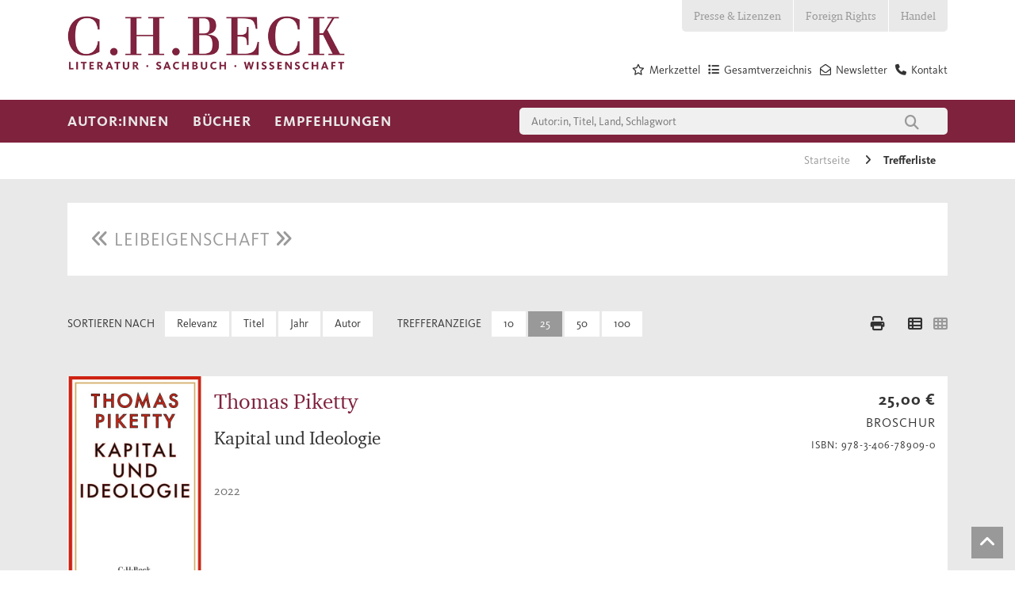

--- FILE ---
content_type: text/css
request_url: https://www.chbeck.de/css/chbeckwebsite/dist/byte5.min.css
body_size: 36527
content:
.h1,.h2,.h3,.h4,a,body,h1,h2,h3,h4,h5,h6,li,p,ul{padding:0;margin:0}.h1,.h2,.h3,.h4,h1,h2,h3,h4,h5,h6{padding-bottom:20px}hr{margin-top:10px;margin-bottom:10px}.footerColumn ul li,.mainSearchField,.subNavLv01 i.fa,footer #FooterNavigation a:hover{margin:0;padding:0;text-decoration:none;list-style:none}#mainContent{width:inherit;overflow:hidden}#mainContent .umb-grid ul{padding-left:30px}#mainContent .authorGrandView.ctrls ul{padding:0}footer,section{z-index:100}#topNavMobile a:hover,.fontColor00,.fontColor00:hover,.h1,.h2,.h3,.p1,.p2,.p3,.p4,a.h1,a.h1:hover,a.h2:hover,a.p3:hover,a.p4:hover,footer #FooterNavigation a:hover,h1,h2,h3{color:#333}.carousel-caption .btn,.carousel-caption .btn-primary,.fontColor00w,.fontColor00w:hover{color:#fff}.whiteBg{background-color:#fff}.bgColor00{background-color:#333}.backendVideoText a,.fontColor01,.fontColor01:hover,.footerColumn .navHeadline,.footerColumn ul li a,.mainNavigation .mainSubnavWrapper .navHeadline,.mainNavigation i,.mainNavigation ul li a,.quote a,a.h1,a.h2,a.h4,a.p1,a.p1:hover,a.p2,a.p2:hover,h4{color:#7f223e}a.p1,a.p1:hover,a.p2,a.p2:hover{text-decoration:underline}#bottomLine,#mobileMainNavBtn,.bgColor01,.btn.btn-primary:active,.btn.btn-primary:hover,.btn.btn-primary:link,.btn.btn-primary:visited{background-color:#7f223e}.fontColor02,.fontColor02:hover{color:#666}.bgColor02{background-color:#666}.fontColor03,.fontColor03:hover,.newsletterSection .newsletterCtrls input{color:#999}.bgColor03,.newsletterSection .newsletterCtrls button{background-color:#999}.fontColor04,a.h1:active,a.p3,a.p3:active{color:#e9e9e9}#footerContent,.bgColor04,a.p3{background-color:#e9e9e9}.fontColor05,.fontColor05 a,.newsletterSection .newsletterCtrls button{color:#f0f0f0}.bgColor05,.newsletterSection .newsletterCtrls input{background-color:#f0f0f0}#mobileMainNavBtn{border:1px solid #fff}#categoryMobNav{border:1px solid #333}#categoryMobNav[aria-expanded=true]{background-color:#7f223e;border-color:#fff}#categoryMobNav,#mobileMainNavBtn{border-radius:5px;margin:20px 0}#mobileMainNavBtn .icon-bar,.navbar-inverse .navbar-toggle .icon-bar{background-color:#fff}#categoryMobNav .icon-bar{background-color:#333}#categoryMobNav[aria-expanded=true] .icon-bar{background-color:#fff}#categoryMobNav .icon-bar,#mobileMainNavBtn .icon-bar,.navbar-toggle .icon-bar+.icon-bar{margin-top:4px}#categoryMobNav .icon-bar,#mobileMainNavBtn .icon-bar,.navbar-toggle .icon-bar{display:block;width:22px;height:3px;border-radius:0}#topNavMobile ul{list-style:none}#topNavMobile,#topWrapper{background-color:#fff}#Logo{overflow:hidden}#Logo img{width:100%;margin:15px 0}@media (min-width:992px) and (max-width:1200px){#Logo img{margin:30px 0}}@media (min-width:640px) and (max-width:992px){#Logo img{width:250px}}#Slogan{position:relative}#Slogan .slWrapper{height:inherit;text-align:center;margin:0 auto}#topNav ul li{display:inline-block;float:left;margin-right:1px;line-height:40px;height:40px;overflow:hidden;padding:0 15px;list-style:none}#topNav ul li a,#topNav ul li a:hover{text-decoration:none}#topNav ul li:first-child{border-radius:0 0 0 5px}#topNav ul li:last-child{border-radius:0 0 5px 0;margin-right:0}#mainNav{display:block;width:100%;min-height:54px;background-color:#7f223e}#mainNav a,#mainNav a:hover{text-decoration:none}.mainNavigation{padding:0}.mainNavigation.navbar-collapse.in{overflow:visible}.mainNavigation>li{display:inline-block;float:left;padding-right:30px}.mainNavigation li a.h4{color:#e9e9e9;text-decoration:none;line-height:54px}.mainNavigation>li>a.active{color:#fff!important}.mainNavigation>li>a.active:after{content:"";display:block;pointer-events:none;border:solid transparent;border-color:rgba(255,255,255,0);border-bottom-color:#fff;border-width:10px;position:absolute;bottom:0;margin-left:30px}.mainNavigation li a.h4:hover{color:#fff}.mainSubnavWrapper{display:none;position:absolute;padding-top:30px;padding-bottom:30px;background-color:#fff;z-index:9998;left:0}#mainNavigation .mainSubnavWrapper{overflow-y:scroll}.mainNavigation .subNavLv01 li,.mainNavigation .subNavLv02 li{border-width:0 0 1px 0;border-style:solid}.mainNavigation .subNavLv01 li{float:none;display:block;border-color:#999}.mainNavigation .subNavLv02 li{background-color:#e9e9e9;border-color:#fff;padding-left:15px}.mainNavigation .specials{padding:0}.specialNavItem .content{border:1px solid #999;min-height:200px;overflow:hidden}.specialNavItem .content{width:100%}.navHeadline{padding:15px 0}.specials p.navHeadline{padding-left:15px;padding-right:15px}.mainSubnavWrapper i{margin-right:3px}@media(max-width:768px){.mainSubnavWrapper .subNavLv01 li i.fa,.mainSubnavWrapper li i.fa~a{padding-top:7px;padding-bottom:7px;vertical-align:top}.mainSubnavWrapper .subNavLv01 li i.fa~a{width:90%}}#bottomSearch i.fa,.mainSearchField i.fa{color:#999;font-size:18px;line-height:34px}.mainSearchField{height:34px;margin-top:10px;margin-bottom:10px;border:none;border-radius:5px;background-color:#f0f0f0;float:right;width:100%}.newsletterInput{height:34px;margin-top:10px;margin-bottom:10px;border:none;background-color:#f0f0f0}.form-control.newsletterInput{border:none}.mainSearchField button,.mainSearchField input{border:none;background-color:rgba(0,0,0,0);margin:0;height:34px}.mainSearchField button i.fa{top:0;right:auto}#bottomSearch .mainSearchField{background-color:#fff}.contentSection{display:block;min-height:20px}#footerContent{padding-top:80px}.footerSectionFull{display:inline-block;width:100%;padding-top:20px;padding-bottom:20px}#bottomSearch,#footerLabel,#socialMediaLinks,#socialMediaLinks a,#socialMediaLinks span{height:34px;line-height:34px}#footerLabel{color:#7f223e}#bottomSearch i{top:0}#bottomSearch input{margin:0}#socialMediaLinks a{color:#999;padding-left:10px;padding-right:10px;font-size:20px}#socialMediaLinks a,#socialMediaLinks a:hover{text-decoration:none}#bottomLine{min-height:40px;line-height:40px;color:#fff}#bottomLine,#footerContent,.footerColumn ul li a{display:block}.footerColumn .navHeadline{padding:10px 0}.footerColumn ul{padding:0 0 10px 0}.subNavLv01 i.fa{width:15px}.footerColumn .navHeadline i.fa{width:20px}.footerColumn .navHeadline i.fa,.subNavLv01 i.fa{text-align:center}.separator{display:block;height:1px;border-bottom:1px solid #ccc;margin-left:15px;margin-right:15px;float:none;clear:both}span#backToTop{position:fixed;right:15px;width:40px;height:40px;bottom:15px;background-color:#999;z-index:9999}span#backToTop a{color:#fff;display:block;width:inherit;height:inherit;line-height:40px;text-align:center}#stickyNavi{height:0;background-color:#fff;z-index:9999;width:100%;display:none;border-bottom:10px solid #7f223e}#stickyLogo img{width:100%;max-width:138px;float:left;margin-top:15px}#stickyLogo{overflow:hidden}.sticky{position:fixed;top:0;display:block!important;height:auto!important;-webkit-transition:all .8s ease;-moz-transition:all .8s ease;-o-transition:all .8s ease;transition:all .8s ease}#stickyNavBtn{border-radius:5px;margin:20px 0;border:1px solid #333}#stickyNavBtn .icon-bar{margin-top:4px;display:block;width:22px;height:3px;border-radius:0;background-color:#333}#stickyNavBtn .icon-bar:first-child{margin:0}#stickyNavi .mainSearchField input{margin:0}#stickyNavi .mainSubnavWrapper{box-shadow:1px 3px 3px #999;overflow-y:scroll}#topStickyNavi.mainNavigation>li>a{color:#333;line-height:70px;display:block;padding:0}#topStickyNavi.mainNavigation>li>a.active{color:#7f223e!important}.stickyMobile,.stickyMobile .mainSearchField,.stickyMobile .mainSearchField input{margin:0}.stickyMobile .mainSearchField i{top:initial;right:40px}#stickyNavBtn.open{background-color:#7f223e;border-color:#7f223e}#stickyNavBtn.open span.icon-bar{background-color:#fff}@media (min-width:1200px) and (max-width:1600px){#stickyNavi .mainSubnavWrapper{max-width:1024px;margin-left:-20%}}@media (max-width:1200px){#stickyLogo img{margin-top:15px}#stickyNavi .specialNavItem img{width:100%}}@media (min-width:992px) and (max-width:1200px){.pull-right{width:max-content}}@media (min-width:1024px){#mainNavigation .mainSubnavWrapper,#stickyNavi .mainSubnavWrapper{max-height:520px}}@media (min-width:1024px) and (max-width:1200px){#stickyNavi .mainSubnavWrapper{max-width:992px;margin-left:-25%}}@media (max-width:1024px){#stickyNavi .mainSubnavWrapper{height:100%;min-height:480px;overflow-y:scroll;border-width:1px;border-style:solid;border-top-color:#7f223e;border-bottom-color:#f0f0f0;border-color:#7f223e transparent;max-width:760px}#stickyNavi .mainSubnavWrapper .subNavLv01{margin:0 0 15px 0}#stickyNavi .specials{margin:15px 0}}@media (min-width:992px){#Logo,#topNav,#topWrapper{height:126px}#Slogan p{display:block;text-align:left;line-height:46px}.footerColumn ul{display:block!important}}@media (max-width:992px){#pageHeader{display:flex}#topNavMobile a{padding:0 15px;line-height:40px;text-decoration:none;display:block}#topNavMobile li{border-bottom:1px solid #fff}#Slogan p{text-align:left}#Slogan p,#footerLabel{height:initial;padding-bottom:30px}.mainNavigation>li{display:inline-block;width:100%;float:none}#topStickyNavi.mainNavigation>li{width:inherit}.mainSearchField,.mainSearchField input{height:40px;width:100%;float:none}.mainNavigation>li>a.active:after{display:none}.mainSubnavWrapper{width:100%;margin:0}.mainSubnavWrapper:after{bottom:100%;left:7%;border:solid transparent;content:" ";height:0;width:0;position:absolute;pointer-events:none;border-color:rgba(255,255,255,0);border-bottom-color:#fff;border-width:10px;margin-left:-10px}#bottomLine .pull-right,#socialMediaLinks .linkWrapper.pull-right{float:none!important}.footerColumn .navHeadline{cursor:pointer}.footerColumn ul{display:none}.footerColumn ul li{padding-left:20px}.footerColumn ul li a,.mainNavigation .subNavLv01 li{min-height:40px}#socialMediaLinks a{padding-left:15px;padding-right:15px}.subNavLv01 p.navHeadline{padding-top:10px;padding-bottom:10px}.mainSearchField,.subNavLv01{margin-bottom:20px}.subNavLv01 a,.subNavLv01 li{display:inline-block}.subNavLv01 li{width:100%}.subNavLv01 a{padding-top:7px;padding-bottom:7px;line-height:26px}.specialNavItem{padding-bottom:20px}.mainSubnavWrapper,mainSubnavWrapper.row{padding-left:0;padding-right:0}#stickyNavi .mainSubnavWrapper{min-height:320px;padding:0}#stickyNavi{display:inline-block;position:relative;height:auto}#stickyNavi.sticky{position:fixed}#mainNav,#topNavMobile,#topWrapper,.breadcrumbs ul.crumblist{display:none!important}}@media (min-width:768px) and (max-width:1024px){#mainNavigation .mainSubnavWrapper{max-height:480px}}@media (max-width:992px){.breadcrumbs{display:none}}@media (max-width:640px){#Logo img{width:100%;height:auto;max-width:250px}#bottomLine .author,#bottomLine .citation,#bottomLine .title{display:block}#stickyNavi .mainSearchField input{margin:0;line-height:40px;height:40px}}@media (min-width:360px) and (max-width:640px){#stickyNavi .mainSubnavWrapper{max-height:250px}}@media(max-width:480px){#topStickyNavi.mainNavigation>li{width:100%}#stickyNavi .mainSearchField i.fa{display:none}#stickyLogo,.stickNavWrapper{padding:0}#stickyNavi .navbar-header{padding:0;margin:0}#stickyLogo img{width:100%!important;max-width:initial;margin-top:5px}}@media (max-width:360px){#stickyNavi .mainSubnavWrapper{max-height:320px}}.clear{clear:both;float:none}.beckTopicsPage .beckShowMore{padding:0 0 0 10px;background:url(/images/bullet-arrow.gif) no-repeat 0 4px;margin:-4px 0}.beckFullText{display:none}.beckTopicsPage .beckShowMore{margin-left:5px}.beckTopicsPage .beckShowMore.beckShowMoreRight{float:right;display:block;margin-top:0}.beckTopicsPage .beckShowLess,.beckTopicsPage .beckShowMore{cursor:pointer;color:#c0363b}.contactFormSection .umbraco-forms-field-wrapper input[type=file]{padding-left:0;padding-right:0}@media (min-width:768px){.contactFormSection .form-horizontal .control-label{padding-top:0}}@media (max-width:768px){.contactFormSection .umbraco-forms-container,.contactFormSection .umbraco-forms-navigation,.contactFormSection .umbraco-forms-navigation>div[class*=col-]{padding-left:0;padding-right:0}}.contactFormSection .umbraco-forms-submitmessage{font-size:20px}#mailform input,#mailform textarea{width:300px}ul.nav.nav-tabs.outsideListNav{z-index:1000}.productview-artikelbox-grid{margin-top:30px}.productViewDowloadsItem{display:initial}@media (max-width:767px){.authorGrandView.large{display:none!important}.authorGrandView.small{display:block!important}.viewSwitcher{display:none}}@media (max-width:640px){#socialMediaLinks,#socialMediaLinks span{height:initial}}.fragebogenform .form-control{max-width:600px}.fragebogenform label{max-width:600px;font-weight:100}.fragebogenform p{max-width:600px;font-weight:100}.fragebogenform legend{margin-top:25px;margin-bottom:10px}.mainNavLink:hover{cursor:pointer}.buchumfrage .umbraco-forms-label{text-align:left}.buchumfrage .titleanddescription{padding-top:20px}.buchumfrage .checkboxinput{margin-top:7px}.buchumfrage .btn-primary{margin-top:30px}.buchumfrage .field-validation-error{color:red}.buchumfrage .umbraco-forms-navigation{text-align:center}.chbeckRed{color:#7f223e}.chbeckDunkelgrau{color:#666}.chbeckGrau{color:#999}.chbeckHellgrau{color:#e9e9e9}.chbeckSchwarzgrau{color:#333}.chbeckWeissgrau{color:#f0f0f0}.landingSearchFieldFrontEnd{height:100px;margin-top:10px;margin-bottom:30px;border:none;border-radius:5px;float:right;width:100%}.landingSearchFieldFrontEnd>div>div>input{border:none;background-color:#f0f0f0;height:46px}.gewinnspielform .umbraco-forms-field.checkbox{margin-bottom:15px;padding-top:0}.gewinnspielform .umbraco-forms-field.checkbox:last-of-type{margin-bottom:30px}#newsletterAboForm .form-group label.control-label{font-weight:400;font-size:small}#newsletterAboForm .form-group label{line-height:40px}.form-horizontal .control-label{padding-top:0}#newsletterAboForm .form-group .acceptCtrl{margin-left:-13px;float:left;display:inline;margin-top:9px}#newsletterAboForm .notExtandedFormButton{margin-right:-15px;margin-left:-15px}#newsletterAboForm .form-group button{text-align:center;min-width:160px;padding:9px 26px;margin-bottom:10px;line-height:inherit}.contentCtrls .loadMoreBtn{display:inline-block;padding:14px 20px;color:#fff;background-color:#7f223e;font-size:16px;font-family:LatoBold,sans-serif;text-decoration:none;margin-top:10px;border-radius:0;border:none}#newsletterAboForm .form-group .text{line-height:26px;font-size:16px}#newsletterAboForm .form-section .checkbox span.text{margin:0;border:none;width:80%;height:auto;overflow:unset;background-image:none}#newsletterAboForm .form-section input[type=checkbox]+label span{display:inline-block;width:19px;height:19px;margin:-2px 10px 0 0;vertical-align:middle;cursor:pointer;border:1px solid #d4d4d7;border-radius:3px}#newsletterAboForm .form-section input[type=checkbox]:checked+label span{background-image:url([data-uri]);background-repeat:no-repeat;background-size:15px 15px;background-position:2px center}#newsletterAboForm .form-section input[type=checkbox]:checked+label span.text{background-image:none}#newsletterAboForm .form-section input[type=checkbox]{display:none}#newsletterAboForm .checkbox{padding-left:0}#newsletterAboForm .checkbox input[type=checkbox]{position:absolute;margin-left:-20px}#newsletterAboForm .form-section .checkbox label{padding:0}#newsletterAboForm{padding-top:5px;font-size:16px;padding-bottom:30px}#newsletterAboForm .validationMessage,.field-validation-error{color:#d00007;display:inline-block;font-size:14px}#newsletterAboForm #newsletterFormValidationSuccess{color:green;display:inline-block;font-size:19px}
html{font-size:initial}.buyBook{cursor:pointer}:target{scroll-margin-top:80px}#rezensionFragebogenAnchor{max-width:600px;display:flex;flex-direction:row;flex-wrap:nowrap;justify-content:space-evenly;gap:2px;margin-bottom:4px}@media (max-width:480px){#rezensionFragebogenAnchor{flex-direction:column}}#rezensionFragebogenAnchor a{color:#fff;text-decoration:none;flex-grow:1;text-align:center;padding:8px;font-weight:400;letter-spacing:.04em;background-color:#7f223e;border:1px solid #7f223e}#rezensionFragebogenAnchor a:hover{color:#fff;text-decoration:none;cursor:pointer;border:1px solid #ddd}#rezensionFragebogenTabelle{max-width:600px}#rezensionFragebogenTabelle th:first-child{width:60%}#rezensionFragebogenTabelle>thead>tr>th{text-align:center;border:1px solid #ddd;padding:8px;font-weight:400;letter-spacing:.04em}#rezensionFragebogenTabelle>tbody>tr>td:first-child{text-align:left}#rezensionFragebogenTabelle>tbody>tr>td>input{border-style:none}#rezensionFragebogenTabelle>tbody>tr>td{border:1px solid #ddd;padding:8px;text-align:center}#rezensionFragebogenTabelle tr:nth-child(even){background-color:#f2f2f2}#rezensionFragebogenTabelle thead{background-color:#7f223e;color:#fff}.rezensionFragenbogenForm label,.rezensionFragenbogenForm table{font-size:17px}@media (max-width:768px){.rezensionFragenbogenForm table{font-size:15px}}.rezensionFragenbogenForm .contentCtrls{max-width:600px}#rezensionFragenbogenSubmitButton{float:right}a.active.page-index{font-weight:bolder;color:#000!important}.accordeonWrapper .umb-grid .panel{-webkit-box-shadow:none;box-shadow:none;border:0;margin-bottom:0}.autorenStandardPadding{padding-right:15px;padding-left:15px}.beckTopicsPage,.beckTopicsPage.panel{box-shadow:none}.events.topLabel.newsHeader{padding:0}.breadcrumbs ul{float:right}.breadcrumbs li{float:left;display:inline-block;line-height:46px}.breadcrumbs li a,.viewSwitcher .switchItem .switcher i.fa{color:#999}.authorGrandView.ctrls .letterFilter .switchItem a,.breadcrumbs li.active a,.categoryMenu ul li a,.viewSwitcher .switchItem.active .switcher i.fa{color:#333}.breadcrumbs li a,.breadcrumbs li a:hover{text-decoration:none}.breadcrumbs li a{padding:0 15px}.breadcrumbs .actionBar{line-height:46px}.topMerkzettelLink{margin-left:10px;padding:10px 0;text-align:right;float:right;margin-top:29px}.topMerkzettelLink.actionBar a{text-decoration:none;color:#333}.topMerkzettelLink.actionBar a:hover .txt,.topMerkzettelLink.actionBar a:hover i.fa{text-decoration:none;color:#7f223e}.carousel-indicators li,.carousel-indicators li.active{width:18px;height:18px;margin-left:7px;margin-right:7px;border:1px solid #999;border-radius:100%}.carousel-indicators .active{background-color:#999}.glyphicon:before{content:"";text-shadow:none}.carousel .glyphicon i.fa{color:#999;text-shadow:none}.carousel.mainCarousel .carousel-indicators li,.carousel.mainCarousel .carousel-indicators li.active{width:24px;height:24px;border:1px solid #fff}.carousel.mainCarousel .carousel-indicators .active{background-color:#fff}.carousel.mainCarousel .glyphicon i.fa{color:#fff;text-shadow:none;font-size:48px}.carousel-control.left,.carousel-control.right{background-image:none}.carousel-caption{position:absolute;right:15%;top:9%;left:15%;z-index:10;padding-top:20px;padding-bottom:20px;text-align:center}.carousel.mainBanner .carousel-caption,.carousel.textBanner .carousel-caption{text-align:left}.carousel.mainBanner .carousel-caption,.carousel.mainBanner .carousel-caption h2,.carousel.mainBanner .carousel-caption p,.carousel.textBanner .carousel-caption,.carousel.textBanner .carousel-caption h2,.carousel.textBanner .carousel-caption p{color:#fff}.btn-primary{color:#fff}.btn,.btn-primary,.btn-primary:focus,.btn-primary:hover,.btn:focus,.btn:hover,.carousel .btn-primary{background-color:#7f223e;border:none;border-radius:0;box-shadow:none;text-shadow:none;text-transform:uppercase;padding:0 40px}.carousel p{margin:0 0 20px}.mainCarousel.carousel .text p{margin:10px 0}.mainCarousel.carousel .quote p{margin:0;padding:0}.t1{padding-top:30px;padding-bottom:30px}.literatureThumbCarouselWrapper ul.nav-tabs{width:440px;display:block;margin:0 auto;padding-bottom:20px}.literatureThumbCarouselWrapper .nav-tabs>li.active>a,.literatureThumbCarouselWrapper ul.nav-tabs,.nav-tabs>li.active>a:focus,.nav-tabs>li.active>a:hover{border:none}.literatureThumbCarouselWrapper .nav-tabs>li a{padding:0}.categories .resCarousel .leftLst,.categories .resCarousel .rightLst,.literatureThumbCarouselWrapper .nav-tabs>li.active>a,.literatureThumbCarouselWrapper .nav-tabs>li.active>a:focus,.literatureThumbCarouselWrapper .nav-tabs>li.active>a:hover,.literatureThumbCarouselWrapper .nav-tabs>li>a,.literatureThumbCarouselWrapper .nav-tabs>li>a:focus,.literatureThumbCarouselWrapper .nav-tabs>li>a:hover{background:rgba(0,0,0,0);background-color:rgba(0,0,0,0);border:none;text-shadow:none;box-shadow:none;text-decoration:none;cursor:pointer}.accordeonWrapper a:active,.accordeonWrapper a:hover,.accordeonWrapper a:link,.accordeonWrapper a:visited,.categoryMenu ul li a:active,.categoryMenu ul li a:hover,.contentSlider_t1 .carousel-control i.fa,.contentSlider_t2 .carousel-control i.fa,.eventItem .author .link a,.literatureThumbCarouselWrapper .carousel-indicators li,.literatureThumbCarouselWrapper .nav-tabs>li.active>a,.literatureThumbCarouselWrapper .nav-tabs>li.active>a:focus,.literatureThumbCarouselWrapper .nav-tabs>li.active>a:hover,.literatureThumbCarouselWrapper .nav-tabs>li>a:focus,.literatureThumbCarouselWrapper .nav-tabs>li>a:hover,.literatureThumbCarouselWrapper a.carousel-control i.fa,.resCarousel .leftLst i.fa,.resCarousel .rightLst i.fa,.textpageSection a:active,.textpageSection a:hover,.textpageSection a:link,.textpageSection a:visited{color:#7f223e}.literatureThumbCarouselWrapper .nav-tabs>li>a{font-size:24px;font-family:"Charter Regular"}.literatureThumbCarouselWrapper .nav-tabs>li.active>a{font-weight:700}.detPSection .interfaceEL .expandContent p a,.detPSection .interfaceEL .fa.fa-paperclip,.detPSection .interfaceEL .socialLink,.detPSection .interfaceEL .socialLink i.fa,.detPSection .interfaceEL a,.detPSection .interfaceEL div.expandContent,.detPSection .interfaceEL input,.detPSection .interfaceEL p,.detPSection .interfaceEL span.price,.detPSection .interfaceEL span.type,.eventItem a,.literatureThumbCarousel .carousel-indicators li.active,.literatureThumbCarouselWrapper .nav-tabs>li>a,.wrapper .pagination>li>a,.wrapper .pagination>li>span{color:#999}.contentSlider_t1 .backendAutorText a,.desciption a,.detPSection .interfaceEL i.fa,.detPSection .interfaceEL p.expand,.expand{color:#7f223e}.detPSection .interfaceEL.active span.price,.detPSection .interfaceEL.active span.type{color:#333}.carousel .item~.glyphicon,.literatureThumbCarousel .item~.carousel-control{display:none}.literatureThumbCarouselWrapper{display:inline-block;width:100%;min-height:330px}.literatureThumbCarousel{padding:0}.literatureThumbCarousel .carousel{margin-bottom:0;padding:0 40px 30px 40px}.literatureThumbCarousel .carousel-indicators{position:relative;right:50%;top:auto;bottom:0;margin-right:-19px}.literatureThumbCarousel .carousel-indicators li{display:initial;width:auto;height:auto;text-align:center}.literatureThumbCarouselWrapper .carousel-control{position:relative}.carousel-caption,.carousel-control{text-shadow:none;opacity:1}.literatureThumbCarouselWrapper .carousel-control.left{float:left}.literatureThumbCarouselWrapper .carousel-control.right{float:right}.thumbCarouselCtrl{height:inherit}.literatureThumbCarousel a.carousel-control i.fa{text-shadow:none;vertical-align:middle}.contentSlider_t1,.contentSlider_t1 .carousel-inner,.contentSlider_t1 .carousel-inner .item,.contentSlider_t2 .carousel-inner,.contentSlider_t2 .carousel-inner .item{min-height:426px}.contentSlider_t1 .glyphicon-chevron-left,.contentSlider_t2 .glyphicon-chevron-left{left:30px}.contentSlider_t1 .glyphicon-chevron-right,.contentSlider_t2 .glyphicon-chevron-right{right:30px}.contentSlider_t1 .carousel-control,.contentSlider_t2 .carousel-control{width:60px}.contentSlider_t1 .carousel-inner,.contentSlider_t2 .carousel-inner{height:inherit;padding-bottom:30px}.contentSlider_t1 .carousel-indicators li{width:18px;height:18px;border:1px solid #999;margin-left:7px;margin-right:7px}.contentSlider_t1 .carousel-indicators li.active{background-color:#999}.contentSlider_t1 .carousel-caption,.contentSlider_t2 .carousel-caption{position:initial;left:0;display:inline-block;text-align:left;padding:30px 0;width:100%}.newsletterSection{padding:20px 0}.newsletterSection p{text-align:center}.newsletterSection .newsletterCtrls{width:490px;margin:60px auto 20px auto;display:block;height:50px}.newsletterSection .newsletterCtrls input[type=email]{width:338px;padding:0 12px;border:none;border-radius:5px 0 0 5px}.newsletterSection .newsletterCtrls button,.newsletterSection .newsletterCtrls input[type=email]{height:46px;line-height:46px;display:inline-block;float:left}.newsletterSection .newsletterCtrls button{padding:0 20px;border:none;border-radius:0 5px 5px 0;margin:0}.newsletterSection .notification{opacity:.3}.recommendation{margin:20px 0}a.recommendation,a.recommendation *,a.recommendation:hover,a.recommendation:hover *{text-decoration:none}.recomImg{display:block;width:100%;overflow:hidden}.recomImg img{width:100%}.recomContent{padding:15px;position:relative}.recomContent:after{bottom:100%;left:50%;border:solid transparent;content:" ";height:0;width:0;position:absolute;pointer-events:none;border-color:rgba(255,255,255,0);border-bottom-color:#7f253e;border-width:10px;margin-left:-10px}.recomContent p{padding-left:25px;padding-right:25px}.recomContent .moreInfo,.recomContent .moreInfo a{padding-left:0;padding-right:0;text-align:right;text-decoration:none}.recomContent .moreInfo a.p2.fontColor00w{display:block;color:#fff;font-size:14px;text-transform:uppercase;margin-top:20px}.bannersection{max-height:490px;overflow:hidden}.imageTxtSection{position:relative;overflow:hidden}.categories,.recommdations{text-align:center}.categories h2,.recommdations h2{padding:0 0 40px 0}.categories .contentSlider_t2{min-height:inherit}.contentSlider_t2 .itemMulti{padding:0 16px}.categories .contentSlider_t2 .itemMulti .categoryIcon{width:100%;position:relative;display:inline-block;border:none}.categories .contentSlider_t2 .itemMulti .categoryIcon:before{content:"";display:block;margin-top:100%}.categories .contentSlider_t2 .itemMulti .categoryIcon .imgWrap{position:absolute;top:0;left:0;bottom:0;right:0;text-align:center;vertical-align:center;text-transform:uppercase;border-radius:100%;overflow:hidden}.categories .contentSlider_t2 .itemMulti .categoryIcon .imgWrap .svgIconObj{width:100%;border-radius:100%;border:3px solid #7f223e}.categories .contentSlider_t2 .itemMulti .linkedItem{cursor:pointer}.categories .contentSlider_t2 .itemMulti .linkedItem:hover .svgIconObj{width:100%;background-color:#7f223e}.svgIconObj{pointer-events:none}.categoryIcon{float:none!important}.categoryText{text-overflow:ellipsis}.categorySlideWrap{display:block;margin:0 auto}.contentSlider_t2 .item.itemMulti>.categorySlideWrap,.contentSlider_t2 .item.itemMulti>a{display:block}.contentSlider_t2 .itemMulti .categoryIcon img{width:100%}.contentSlider_t2 .itemMulti p{color:#7f223e}.contentSlider_t2 .resCarousel .leftLst,.contentSlider_t2 .resCarousel .rightLst{background-color:rgba(0,0,0,0);border:none}.literatureThumbCarouselWrapper .itemMulti img{width:100%;max-width:160px;border:1px solid #e9e9e9}.literatureThumbCarouselWrapper .contentSlider_t2 .item.itemMulti>a{width:100%}.landingPageSection{padding-bottom:30px}.contentCtrls>.loadMoreBtn{display:inline-block;color:#fff;background-color:#7f223e;font-size:16px;line-height:46px;letter-spacing:.04em;text-decoration:none;border-radius:0;border:none;margin:15px 0;box-shadow:none;text-shadow:none;text-transform:uppercase;padding:0 40px}@media(max-width:801px){.loadMoreBtn{width:100%;max-width:280px;text-align:center}}.contentCtrls>.loadMoreBtn.simple>.txt{display:inline-block;width:100%!important;text-align:center;padding-left:20px;padding-right:20px}.btn,.contentCtrls>.loadMoreBtn>a,button,input{cursor:pointer}.contentCtrls.center{text-align:center}.contentCtrls>.loadMoreBtn.simple>.txt{display:inline-block;width:100%!important;text-align:center;padding-left:20px;padding-right:20px}.btn,.contentCtrls>.loadMoreBtn>a,button,input{cursor:pointer}.contentCtrls.center{text-align:center}.landingPageSection .showMore{display:block;text-align:center;width:120px;margin:0 auto;cursor:pointer}.landingPageSection .moreText{display:none;margin:30px 0;padding:0 15px}.landingPageSection .lpText{padding:0 15px 40px 15px;margin-bottom:30px}.landingPageSection .lpText.bordered{border-bottom:1px solid #e9e9e9}.landingPageSection .twoColumns{-moz-column-count:2;-webkit-column-count:2;column-count:2}.quoteIco{width:50px;height:37px;background-image:url(https://www.chbeck.de/images/chbeck/quoteicon1.jpg);background-repeat:no-repeat;background-position:center}fieldset.quote{min-width:0;padding:30px 15%;margin:0;border-top:1px solid #e9e9e9;border-bottom:1px solid #e9e9e9;border-left:none;border-right:none;text-align:center}fieldset.quote legend{width:initial;font-size:21px;line-height:inherit;color:#333;border:none;padding:0 20px;margin:0}.outsideListNav{padding:0;border:none}.outsideListNav li a{line-height:46px;font-size:16px;color:#fff;padding:0 15px}.outsideListNav li.active:after{top:100%;left:50%;border:solid transparent;content:" ";height:0;width:0;position:absolute;pointer-events:none;border-color:rgba(255,255,255,0);border-top-color:#7f223e;border-width:10px;margin-left:-10px}.outsideListNav.nav-tabs>li{display:inline-block;position:relative;margin:0 3px 12px 3px;z-index:9000}.outsideListNav.nav-tabs>li>a,.tabHeader{line-height:46px;font-size:16px;color:#fff;padding:0 12px;background-color:#999;border:none;border-radius:0}.outsideListNav.subpageNavigation.nav-tabs>li>a{line-height:45px}.tabHeader{text-align:center;margin-bottom:10px}.tabHeader i.fa{float:left;line-height:46px}.outsideListNav.nav-tabs>li.active>a,.outsideListNav.nav-tabs>li.active>a:focus,.outsideListNav.nav-tabs>li.active>a:hover,.outsideListNav.nav-tabs>li>a:focus,.outsideListNav.nav-tabs>li>a:hover,.tabHeader.active,.tabHeader:hover{color:#fff;background-color:#7f223e}.tabSection{position:relative}.contentSection.tabSection p{padding-bottom:10px}.contentSection.tabSection a{color:#7f223e;text-decoration:none}.contentSection.tabSection .eventSmallDetails a,.contentSection.tabSection .itemFooter a{color:#999}.contentSection.tabSection ul{list-style:none}.productDetailSection{padding-bottom:100px}.outsideListNav{position:absolute;top:-46px;width:100%;display:block}.outsideListNav.subpageNavigation{position:relative;top:-45px}.outsideListNav.nav-tabs{text-align:center}.outsideListNav.nav-pills>li,.outsideListNav.nav-tabs>li{float:none;display:inline-block}.detPSection.book{position:relative}.detPSection.book img{display:flex;width:100%;padding:0}.infoBox{margin-top:15px}.infoBox a{color:#000}.infoBox .icon{width:25px;height:auto;margin:0}.slickBig .slick-list{box-sizing:initial;padding:50px;margin:-50px}.drop-shadow-slider{box-shadow:0 25px 50px -12px rgb(0 0 0 / .4)}.slickRow .slick-track{display:flex!important}.slickRow .slick-slide{height:inherit!important}.slickRow .slick-slide>div,.slickRow .slick-slide>div>div{height:100%}.slickRow .slick-slide{margin:0 5px}.slickRow .slick-list{margin:0 -5px}.slickRow .slick-next{right:-11px;display:block;z-index:99;opacity:1}.slickRow .slick-prev{left:-11px;display:block;z-index:99}.slickRow .slick-next:before{display:block;width:25px;height:25px;z-index:99;background-image:url(/icons/svgs/right-arrow.svg);content:''}.slickRow .slick-prev:before{display:block;width:25px;height:25px;z-index:99;background-image:url(/icons/svgs/left-arrow.svg);content:''}.slickRow .slick-next:before,.slickRow .slick-prev:before{opacity:1;color:#fff}.slick-img:hover{cursor:pointer}.detPSection .bestsellerLabel,.isNewLabel{display:inline-flex;align-items:center;position:relative;background:#7f223e;color:#fff;font-size:13px;padding-left:40px;padding-right:14px;height:26px}.detPSection .bestsellerLabel:before,.isNewLabel:before{position:absolute;top:0;left:-1px;width:0;height:0;border-style:solid;border-width:27px 0 0 27px;border-color:transparent transparent transparent #e9e9e9;content:''}@media screen and (max-width:768px){.detPSection .bestsellerLabel,.isNewLabel{font-size:15px;height:30px}.detPSection .bestsellerLabel:before,.isNewLabel:before{border-width:31px 0 0 31px}}.detPSection .tagline{display:inline-block;font-weight:700;padding:6px 15px;margin-top:10px;background:linear-gradient(90deg,#fff 0,#fff 91%,rgba(255,255,255,0) 100%)}@media screen and (max-width:768px){.detPSection .tagline{font-size:20px;margin-bottom:20px}}.detPSection .author{font-family:"Charter Regular",serif;font-size:20px;margin:20px 0;padding:0}.detPSection .bookTitle{padding:0;margin:10px 0}.detPSection .titleSubShort{font-size:19px;line-height:26px;text-transform:uppercase;font-family:"KievitPro Bold";margin-bottom:25px}.titleSub{text-transform:initial}.btn.btn-primary.full{display:block;width:100%;margin:15px 0}.notification a{color:#7f223e;text-decoration:underline}.detPSection .interfaceEL>p{border-top:1px solid #e9e9e9}.detPSection .interfaceEL>p:first-child{border:none}.expand{cursor:pointer}.expandContent{display:none}.detPSection .interfaceEL{margin-bottom:15px}.expandContent{padding:10px 15px}.detPSection .interfaceEL .socialNets,.detPSection .interfaceEL p,.detPSection .interfaceEL span.price,.detPSection .interfaceEL span.type{padding:10px}.detPSection .interfaceEL div.expandContent{padding:0 10px}.detPSection .interfaceEL .socialNets,.detPSection .interfaceEL span.price,.detPSection .interfaceEL span.type,.linkWrapper{display:inline-block}.detPSection .interfaceEL .socialNets{width:100%}#socialMediaLinks a,.socialLink{width:30px;vertical-align:top}.icon{display:inline-block;width:30px;height:30px;background-repeat:no-repeat;background-position:center;vertical-align:middle}.icon.issuu{background-image:url(../../../../images/chbeck/icons/issuu-logo-grey999_nofont.png);background-size:20px auto}.icon.zehnseiten{background-image:url(../../../../images/chbeck/icons/logo_zehnseiten.png);background-size:30px auto}.detPSection .interfaceEL span.type{width:31%}.detPSection .interfaceEL span.price{width:25%;padding:10px 5px 10px 0;text-align:right}.detPSection .interfaceEL .btn{float:right}.detPSection .interfaceEL .btn{padding:0 20px;height:40px;line-height:40px;color:#fff;background-color:#999}.detPSection .interfaceEL.active .btn{background-color:#999}.detPSection .interfaceEL.active .book.btn{background-color:#d00107}.detPSection .interfaceEL i.fa,.footerSectionFull #socialMediaLinks i.fa{font-size:18px;text-align:left}.detPSection .interfaceEL .expand i.fa{width:15px;margin-top:1px}.detPSection .interfaceEL .expand i.fa,.intLabel{vertical-align:top}.intLabel{line-height:20px;display:inline-block}.detPSection .interfaceEL .expandContent p{padding-left:18px;padding-right:18px;padding:0 18px;margin:5px 0}.detPSection .interfaceEL .expandContent p:last-child{padding-bottom:10px}.detPSection .interfaceEL input{width:80%;margin-right:8px;border:none;background-color:#f0f0f0;text-align:right;padding:0 8px;font-size:12px;line-height:32px}.detPSection .interfaceEL .fa.fa-paperclip{font-size:18px;line-height:32px}.detPSection .interfaceEL .socialLink{width:26px;text-align:center;line-height:36px;vertical-align:top;padding-left:10px;padding-right:10px;text-decoration:none}.detPSection .notification{padding-top:30px;padding-bottom:30px}.detPSection.description .bookTitle{font-size:27px}.authorItem ul{padding-left:15px;padding-bottom:15px}.detailText a{color:#7f223e;text-decoration:underline}i#copyProductWebcode{cursor:pointer;color:#333;height:32px;line-height:32px}#webcodeCopied,i#copyProductWebcode:hover{color:#7f223e}#webcodeCopied{padding-top:5px;padding-bottom:5px;border:none}.morecontent span{display:none}.detailText a.morelink,.morelink,.morelink:focus,.morelink:hover{display:inline-block;background:#ccc;padding:3px 10px;color:#333;font-size:13px;text-decoration:none}.morelink{margin:15px 0}.interfaceEL.purchase{display:block;width:100%}.galleryItem{padding:15px}.detailText .showmoretext{position:relative;display:inline-block;width:100%}.authorGrandView.ctrls{margin-bottom:40px}.authorGrandView.ctrls .letterFilter .switchItem{display:inline-block;float:left;width:40px;height:40px;background-color:#fff;margin:0 6px 6px 0}.authorGrandView.ctrls .letterFilter .switchItem a{display:block;background-color:#fff;line-height:40px;text-align:center;text-decoration:none}.authorGrandView.ctrls .letterFilter .switchItem a:hover,.authorGrandView.ctrls .letterFilter .switchItem.active a{background-color:#999;color:#fff}.viewSwitcher .switchItem .print i.fa,.viewSwitcher .switchItem .switcher i.fa{cursor:pointer;margin:0 0 0 10px}.viewSwitcher .switchItem.active .switcher i.fa{cursor:initial}#view01 .authorGrandView.wrapper .authorItem,.authorGrandView.large .wrapper,.authorGrandView.wrapper{display:inline-block;width:100%}.authorGrandView.wrapper,.authorGrandView.wrapper.large .authorItem{width:100%}.authorGrandView.wrapper .authorItem .profileImage{display:block;margin:0 auto;border-radius:100%;margin-bottom:15px}.authorGrandView.wrapper .authorItem{min-height:185px;overflow:hidden;margin-bottom:15px}.authorGrandView.wrapper .authorItem:last-child{margin-bottom:0}.authorGrandView.wrapper .authorItem>div{height:inherit;padding-top:15px;padding-bottom:15px}.authorGrandView.wrapper .authorItem .profileImage{overflow:hidden;margin-bottom:20px}.profileImage img{width:100%}.lsWrapper{text-align:right;height:inherit;font-size:18px;line-height:32px;width:100%;display:inline-block}.authorItem .title{margin:0;padding-bottom:20px}.authorItem .desciption{min-height:80px;padding-bottom:20px}.link a:hover,a.link:hover{text-decoration:underline!important}.authorItem .link a,.authorItem .link a:hover{text-decoration:none}.authorGrandView.small .contents{text-align:center}.authorGrandView.small .authorItem{min-height:155px}.authorGrandView.small .authorItem>a.linkWrapper{display:block;padding:15px}.authorGrandView.small .authorItem>a.linkWrapper,.authorGrandView.small .authorItem>a.linkWrapper:hover{text-decoration:none}.authorGrandView.small .authorItem .title{padding:0}.authorGrandView.small.wrapper{display:none}.ctrls.bottom{padding-top:40px}a.btn.btn-primary.centerBtn{width:130px;display:block;margin:0 auto}.button-cont-center{padding-top:40px;text-align:center;clear:both}.btnAlt{display:inline-block}.events.topLabel{padding:30px;margin-bottom:30px}.events.topLabel.singleTopLabel{margin-left:15px;margin-right:15px}.subpageNavDefaultBg{background-color:#e9e9e9;height:200px;padding:30px}.topLabel .h1,.topLabel .h2,.topLabel .h3,.topLabel h1,.topLabel h2,.topLabel h3{padding:0;margin:0}.events.searchWrapper{display:inline-block;width:100%;padding:15px 0 30px 0;font-size:14px}.events.searchWrapper.results{font-size:14px}.events.searchWrapper div[class*=col-]{padding-left:0;padding-right:0}.events.searchWrapper input,.events.searchWrapper select{border:1px solid #999;border-radius:5px;line-height:32px;height:32px;margin-right:15px;background-color:#fff}.eventItem.whiteBg.active{background-color:#f0f0f0}.events.searchWrapper select{width:140px}.events.searchWrapper button,.sortBtn{display:inline-block;border:none;padding:0 15px;height:32px;line-height:32px}.events.searchWrapper button.btn_grey,.sortBtn.btn_white.active{color:#fff;background-color:#999}.events.searchWrapper button.btn_grey{text-transform:uppercase;letter-spacing:.06em}.events.searchWrapper button.btn_white,.events.searchWrapper button.btn_white:hover,.sortBtn,.sortBtn:hover{color:#333;background-color:#fff;text-decoration:none}.wrapper .pagination{float:right;margin:5px 0}.wrapper .pagination-sm>li,.wrapper .pagination-sm>li>a,.wrapper .pagination-sm>li>span{border:none;border-radius:0;background-color:rgba(0,0,0,0)}.eventItem{padding:30px 0;margin-bottom:5px}.eventBody{display:inline-block;width:100%}.eventBody .basic,.eventBody .details{padding:0}.eventBody .basic{padding-right:15px}.eventBody .details{padding-left:15px;padding-right:30px}.eventBody .basic .eventSmallDetails{padding:0 0 30px 30px}.eventSmallDetails .h3,.eventSmallDetails h3{font-size:20px}.eventItem .eventSmallDetails button.veranstaltungIcsExport{color:#999;padding:0;background-color:transparent;border:0}.eventItem .eventSmallDetails button.veranstaltungIcsExport:hover{text-decoration:underline}.eventItem .calendar i.fa,.eventItem .itemFooter .socialLink{margin-right:5px}.eventItem .calendar{margin:0 15px}.todaysEvent{position:relative;background-color:#7f223e;color:#fff;padding:0 15px;height:32px;line-height:32px;font-size:12px;text-transform:uppercase;letter-spacing:.06em;margin-bottom:30px}.todaysEvent:after{left:100%;top:50%;border:solid transparent;content:" ";height:0;width:0;position:absolute;pointer-events:none;border-color:rgba(127,34,62,0);border-left-color:#7f223e;border-width:16px;margin-top:-16px}.merkzettelInfo{color:#7f223e}.merkzettelMessage{display:none;color:#fff}.btn.audioBook{padding:10px;margin:15px 0 0 0;text-decoration:none}.btn.audioBook:hover{text-decoration:underline}.btn.audioBook svg{vertical-align:sub}.deleteMarkedBook,.markBook{margin-top:5px}.btn.markBook{background:#999;padding:10px}.btn.markBook:hover{background:#999;text-decoration:underline}.resultistPriceContainer a.buyBook,.resultistPriceContainer a.deleteMarkedBook,.resultistPriceContainer a.markBook{width:100%}.singleStar>i{color:#fff}.printButton{background:0 0}.merkzettelEmailVersand{color:#7f223e;cursor:pointer}.printButtonProsuktDetail{border:none;background-color:#fff;padding-left:0}.resultCol{padding-left:0}.resultLabel{text-transform:uppercase;margin-right:10px}.resultItem{display:table;width:100%;color:#333!important;transition-property:all;transition-timing-function:cubic-bezier(.4,0,.2,1);transition-duration:150ms}.resultItem:hover{background:#d9d9d9;cursor:pointer;transition-property:all;transition-timing-function:cubic-bezier(.4,0,.2,1);transition-duration:150ms;transform:scale(1.01)}.resultItem:hover .bookTitle{text-decoration:underline}.trefferlisteItems{margin:20px 0}.resultItem>.image{padding-left:0}.resultItem .bookDetails,.resultItem .info{padding:15px 0}.resultItem.trefferlisteItems .ctrlsNInfos{padding:15px}.resultItem .authorLink:hover{cursor:pointer}p.bookTitle{text-overflow:ellipsis;overflow:hidden}.bookTitle.h3 a{color:#333;font-family:"KievitPro Bold";font-size:27px;line-height:32px;text-transform:none}.resultItem .titleSubShort{font-size:19px;line-height:26px;text-transform:uppercase;font-family:"KievitPro Bold";margin-bottom:25px}.resultItem .author,.resultItem .bookTitle{padding-bottom:15px}.resultItem .publicationYear{color:#707070}.resultItem.view02{position:relative;padding:0 15px;cursor:pointer;float:left}.resultItem.view02,.resultItem.view02 .options{width:165px;height:266px;margin-bottom:30px}.resultItem.view02 .options{display:none;position:absolute;top:0;background-color:rgba(127,34,62,.9);padding-top:93px;padding-bottom:93px;cursor:initial}.resultItem.view02 .options .btn{display:block;width:133px;border:1px solid #fff;border-radius:5px;color:#fff;background-color:rgba(0,0,0,0);height:32px;line-height:32px;font-size:11px;margin:5px auto;padding:0;text-align:center}.resultItem.view02 .options .btn:hover{color:#7f223e;background-color:#fff}div#view02.results.wrapper{padding:0 15px}.resultItem .buy{text-transform:uppercase;letter-spacing:.06em;padding-right:0}.ctrls.buy span.priceTag{display:inline-block;font-weight:700;font-family:"KievitPro Bold";font-size:20px;line-height:28px;width:100%}.ctrls.buy.tp1{padding-bottom:15px}.ctrls.buy.tp1 span{margin-bottom:5px;display:inline-block;width:100%;text-align:right}.ctrls.buy.tp1 .ISBN{font-size:13px}.availability{text-transform:none;padding-bottom:15px;font-size:14px}.releaseInfo{font-size:14px;line-height:20px;font-family:"KievitPro Regular",sans-serif;color:#333;padding-top:15px;padding-bottom:15px}.detPSection .introText,.releaseInfo .title{font-family:"KievitPro Bold",sans-serif}.detPSection .introText{padding-bottom:30px}.releaseInfo p{padding-bottom:15px}.releaseInfo span{display:inline-block;width:100%}.releaseDate{font-size:14px;line-height:28px}.detPSection .availability,.detPSection .releaseDate{text-align:center;padding:0 15px}.bookTitle.h3.rightDesk{padding-bottom:10px}.rightDesk.author{padding-top:15px}.rightDesk.author,.rightDeskContent{padding-bottom:30px}.avRightsWWrapper{padding:15px;margin-bottom:15px}.avRightsWWrapper h3{font-size:16px;padding-bottom:15px}.avRightsWWrapper h3.red{color:#d00007}.avRightsWWrapper h3.green{color:green}.avRightsWWrapper h3 i.fa{font-size:14px;padding-right:10px}.avRightsWWrapper li{padding:15px 0;list-style:none}.avRightsWWrapper a,.rightDesk.subHeader{text-decoration:none;color:#7f223e}.rightsRow span.text a.link,.rightshead{display:inline-block;width:100%}.avRightsWWrapper li{border-bottom:1px solid #e9e9e9}.avRightsWWrapper li:last-child{border:none}.rightDesk.subHeader,.rightsRow .mobile.label,.rightshead span{font-family:"KievitPro Bold",sans-serif}.rightsRow span{display:inline-block;vertical-align:top;padding-right:5px;font-size:16px}.rightshead span.options span{font-family:"KievitPro Regular",sans-serif}.rightsRow span.options,.rightshead span.options span{text-align:center}.rightsRow span.options a.optionsBtn,.rightshead span.options span{display:inline-block;vertical-align:middle}.rightsRow .mobile{display:none}.rightsRow span.options a.optionsBtn{font-size:14px}.rightDesk.overview .headItem{line-height:40px;padding-bottom:15px;display:inline-block;width:100%}.rightDesk.overview .headItem.filter{padding-left:15px;padding-right:15px}.rightDesk.overview .headItem.items .author{padding:0}.rightDesk.overview .headItem.items .themen{padding-left:20px}.rightDesk.overview .filterItem i.fa,.rightDesk.overview .filterItem span.entry{display:inline-block;vertical-align:top}.rightDesk.overview .filterItem i.fa{width:15px}.rightDesk.overview .filterItem span.entry{width:83%}.rightDesk.overview .resultItem{margin-bottom:10px}.rightDesk.overview .resultItem .author,.rightDesk.overview .resultItem .bookTitle,.rightDesk.overview .resultItem>.image{padding:0}.rightDesk.overview .filterListItem .listCtrls,.rightDesk.overview .mobile.label,.rightDesk.overview .resultItem .title{font-family:"KievitPro Bold",sans-serif}.rightDesk.overview .mobile.label,.rightDesk.overview .resultItem .title{padding:5px 0}.rightDesk.overview .data,.rightDesk.overview .headItem span,.rightDesk.overview .mobile.label,.rightDesk.overview .number,.rightDesk.overview .resultItem .title,.rightDesk.overview .resultItem .title a{color:#333}.rightDesk.overview .data{padding:15px 0}.rightDesk.overview .tags a{color:#7f223e}.rightDesk.overview .mobile.label{font-size:14px;padding:0;text-align:left}.rightDesk.overview .themen{color:#999}.rightDesk.overview .headItem .themen{color:#333}.MehrButtonError{visibility:hidden;text-align:center;margin-top:20px}.MehrButtonError h4{color:#7f223e}@media (min-width:992px){.rightDesk.overview .mobile.label{display:none}}@media (max-width:992px){.rightDesk.overview .mobile.label{display:block;padding:15px 0 5px 0;font-size:16px}.rightDesk.overview .tags p{padding-bottom:10px}}@media (max-width:768px){.rightDesk.overview .resultItem .image,.rightDesk.overview .resultItem .image a,.rightDesk.overview .resultItem .image img{display:inline-block;width:100%}.rightDesk.overview .resultItem .image{padding:15px}}@media (max-width:540px){.rightDesk.overview .resultItem .image{padding:15px}}@media (min-width:1200px){.rightsRow .language{width:30%}.rightsRow .territory{width:20%}.rightsRow .type{width:15%}.rightsRow .agency{width:30%}.rightsRow span.options a.optionsBtn,.rightshead span.options span{width:30%}}@media (max-width:1200px){.rightsRow .mobile.label~span,.rightsRow span.agency span{text-align:right}.rightsRow .mobile.label{padding:0;color:#333;padding-right:15px;text-align:left}.rightsRow .mobile.label,.rightsRow span.text{display:inline-block;width:45%;padding:10px 0}.rightshead{display:none}.rightsRow span{font-size:16px}.rightsRow .agency,.rightsRow .client,.rightsRow .language,.rightsRow .options,.rightsRow .territory,.rightsRow .type{width:100%;padding-right:0}.rightsRow .options{padding:15px 0}.rightsRow span.options a.optionsBtn,.rightshead span.options span{width:30%}.rightsRow .options .mobile.label{font-family:"KievitPro Regular",sans-serif!important;display:inline-block;width:100%;text-align:center;line-height:18px;font-size:14px}}@media (max-width:480px){.rightsRow .mobile.label,.rightsRow span.text{width:100%;padding:5px 0}.rightsRow .mobile.label,.rightsRow .mobile.label~span,.rightsRow span.agency span,.rightsRow span.text,.rightsRow span.text a.link{text-align:left;font-size:16px}.rightsRow .options .mobile.label{display:none}.rightsRow span.options a.optionsBtn{font-size:20px}.rightsRow .options{padding:30px 0}}.bookDetails.tp2 .price{font-weight:700;font-family:"KievitPro Bold";font-size:20px;line-height:28px}.mediaType{display:inline-block;width:100%}.bookDetails .ISBN{font-size:14px}.readerModule{float:left;padding-left:15px;text-align:center}.readerModuleContainer{display:flex;flex-flow:row wrap;justify-content:center;margin:0 auto}.readerItem{font-size:200px}.resultItem.preview{display:inline-block;margin-bottom:6px}.resultItem.preview .link,.resultItem.preview .text{margin-bottom:15px}.resultItem.preview a i.fa{margin-right:10px}.resultItem.preview a:link,.resultItem.preview a:visited{color:#999}.resultItem.preview a:active,.resultItem.preview a:hover{color:#7f223e}.resultItem.preview .info{padding-right:15px}.carousel-inner>.item>a>img.beckBannerImage,.carousel-inner>.item>img.beckBannerImage{width:100%}.literatureThumbCarouselWrapper .nav{list-style:inherit!important}.accordeonExp,.accordeonWrapper,.accordeonWrapper :after,.accordeonWrapper :before,.accordeonWrapper ul,.accordeonWrapper ul li,.accordeonWrapper ul:last-child,.accordeonWrapper ul>li,.accordeonWrapper ul>li:hover{-webkit-box-sizing:border-box;-moz-box-sizing:border-box;box-sizing:border-box}.accordeonWrapper{margin:0 auto;max-width:100%}.accordeonWrapper ul{padding:0;margin:15px 0;color:#333}.accordeonWrapper ul>li{list-style:none;border-top:1px solid #e9e9e9;display:block;padding:15px 0;overflow:hidden}.accordeonWrapper ul:last-child{border-bottom:1px solid #e9e9e9}.accordeonExp{display:block;text-decoration:none;color:#999;cursor:pointer;padding-left:15px;padding-right:15px}.accordeon .beckTopicsPage.panel,.accordeon .container,.accordeon .t1{padding:0}.detail{margin:15px 0;display:none}ul.accordeon .detail,ul.accordeon .detail .container,ul.accordeon .detail .umb-grid{width:inherit}.detail span{margin:0}.right-arrow{margin-left:20px;width:10px;height:100%;float:right;font-weight:700;font-size:20px}.accordeonItem i.fa{font-size:26px}.contactForm .form-horizontal .control-label{padding-top:0}.form-control{border:1px solid #999;box-shadow:none;color:#333}.accordeonWrapper,.textpageSection{padding-bottom:60px}.textpageSection .h1,.textpageSection h1{padding-bottom:30px}.headline,.textpageSection .h2,.textpageSection .h3,.textpageSection h2,.textpageSection h3{padding-bottom:15px}.textpageSection .expand i.fa{width:15px;text-align:center}.textpageSection .expand{display:inline-block;width:100%;margin-top:15px}.textpageSection .expand span.text{width:80%}.textpageSection .expand i.fa,.textpageSection .expand span.text{line-height:20px;display:inline-block;vertical-align:top}.contactForm .notification,.textpageSection .notification{padding:15px 0}.beckLabel{margin-right:15px}.modal{z-index:9999}.modal ul.retailers li{list-style:none;display:inline-block;width:104px;height:60px;vertical-align:text-bottom;border-radius:5px;padding:5px;margin:5px;box-shadow:1px 2px 7px #9e9e9e}.modal ul.retailers li a{display:block;width:100%;height:100%;background-size:90%;background-repeat:no-repeat;background-position:center}.modal .btn{color:#fff;background-color:#999}.modal-content{border-radius:0}.modal-body ul{display:inline-block;text-align:center}.results.extended.wrapper{padding:0}.categoryMenu ul{background-color:#fff;list-style:none}#categories.navbar-collapse{padding:0}.categoryMenu ul li a,.categoryMenu ul li a:hover{text-decoration:none}.categoryMenu .subMenu{display:none}.categoryMenu ul li.active a,.categoryMenu ul li.active i.fa{color:#7f223e}.categoryMenu ul li i.fa{width:11px}.categoryMenu li{border-bottom:1px solid #e9e9e9;padding:5px 15px}.categoryMenu li:last-child,.categoryMenu ul li ul li{border:none}a.filterItem i.fa{color:#999}.categoryMenu .selectedElement a,a.filterItem:hover i.fa,a.selectedItem i.fa{color:#7f223e}.results.extended.wrapper .resultItem .bookDetails,.results.extended.wrapper .resultItem .info{padding:15px 0}.filterListItem{cursor:pointer}.resultItem .ctrls,.results.extended.wrapper.categoryMenu{padding-bottom:15px}.resultItem .ctrls a.btn i.fa{margin-right:5px}.events.searchWrapper div[class*=col-].ctrlsNInfos,.resultItem .noteProduct,.trefferlisteItems .ctrlsNInfos{padding-right:15px}.categoryMenu ul li a,.resultItem .buy .btn,.resultItem .noteProduct .btn{display:block}.resultItem .noteProduct .btn{padding:0 20px;color:#fff;background-color:#999}.resultItem .ctrls .btn{line-height:40px;padding:0 5px}.resultItem p.link{padding:15px 0 30px 0}.results.extended.wrapper.categoryMenu{padding-left:15px;padding-right:15px}#mainContent{font-size:16px}.umbracoBackendArtikelbox a{color:#7f223e}.umbracoBackendArtikelbox a.btn{color:#fff}.bg{background-color:#fff!important}p.copyrightNote{position:absolute;bottom:15px;color:#fff}#rightsDeskSearchArea button,#rightsDeskSearchArea input{height:34px;margin-top:5px;margin-bottom:10px;border:none;border-radius:5px;width:100%;padding-left:15px;padding-right:15px}#rightsDeskSearchArea i{position:absolute;right:20px;top:5px;color:#999;font-size:18px;line-height:34px}@media (min-width:1600px){.carousel.textBanner .carousel-caption{width:33%;left:33%;right:33%}.bg{background-size:100% auto!important;background-position:center!important}}@media (min-width:992px) and (max-width:1600px){.bg{background-size:auto 100%!important;background-position:center!important}}@media (min-width:1400px){.carousel.mainCarousel.slide.umbracoBackendComponents .carousel-caption{top:20%}}@media (max-width:1400px){.carousel-caption{top:5%}}@media (min-width:1200px) and (max-width:1600px){.carousel.textBanner .carousel-caption{width:33%;left:33%;right:33%}}@media (min-width:1200px){.events.searchWrapper input{width:258px}.results.wrapper.view02{width:975px;margin:0 auto}}@media (max-width:1200px){div#view02.results.wrapper{padding:0 15px}.results.wrapper.view02{margin:30px -15px}.carousel.textBanner .carousel-caption{width:80%;top:0;left:10%;right:10%}}@media (min-width:992px) and (max-width:1200px){.itemCol5{width:130px!important}.detPSection .interfaceEL.purchase span.price,.detPSection .interfaceEL.purchase span.type{width:49%}.detPSection .interfaceEL .btn{float:left}.detPSection .interfaceEL .btn{width:100%}.results.wrapper.view02{width:785px;margin:0 auto}}@media (min-width:992px){#rightsDeskSearchArea i{top:60px}.imageTxtSection{height:476px}.imageTxtSection .imtTxtCaption{position:absolute;z-index:1;top:15%;left:15%;right:0}.results.extended.wrapper.categoryMenu{padding-right:15px}.results.extended.wrapper .resultItem{max-height:initial}.resultItem .bookDetails{float:none;display:table-cell;vertical-align:bottom;position:relative}.results.extended.wrapper .resultItem .bookDetails{float:left;display:inline-block;vertical-align:top}.results.extended.wrapper .text{padding-bottom:15px}.results.extended.wrapper .resultItem .image img.img-responsive{width:auto}.results .viewSwitcher{display:inline-block}.contactForm label{display:inline-block;float:right;margin-right:10px}.events.searchWrapper .resultItem.trefferlisteItems div.bookDetails{padding-right:15px}}@media (min-width:992px){.desktop{display:block;visibility:visible}.smartphone{display:none;visibility:hidden}}@media (max-width:992px){.eventBody .basic .eventSmallDetails{padding:0 0 15px 15px}.eventBody .author,.eventBody .details{padding-bottom:30px}.eventItem .socialNets{width:50%}.eventItem .calendar i.fa,.eventItem .socialNets .socialLink{width:32px;line-height:32px;display:inline-block;text-align:center;font-size:1.5em}.eventItem .socialNets .socialLink{margin-right:15px}.rightCtrls{margin:0}.wrapper .pagination-sm>li,.wrapper .pagination-sm>li>a,.wrapper .pagination-sm>li>span{font-size:1.2em}.resultCol{margin:15px 0}.resultItem .bookDetails{display:block}.events.searchWrapper .resultItem.trefferlisteItems div.bookDetails,.events.searchWrapper .resultItem.trefferlisteItems div.info{padding:15px}.detPSection .interfaceEL.purchase span.price,.detPSection .interfaceEL.purchase span.type{width:40%}.detPSection .interfaceEL input{width:80%}.contactForm label{padding-left:15px;padding-right:15px}.contactForm .mobFull{width:100%;margin:15px 0}.backendVideoText{float:none!important}.backendAutorImage,.backendAutorText{padding-left:30px;padding-right:30px}.carousel-caption .btn,.carousel-caption .btn-primary{margin-bottom:30px}div[id*=contentSLiderArtikelbox] .carousel-caption div[class*=col-]{float:none!important}.resultItem .bookDetails,.resultItem .info{padding-left:15px;padding-right:15px}#Videos .expTabContent iframe{width:400px}.detPSection.interface{padding-bottom:30px}.textBanner .carousel-inner,.textBanner .item{max-height:490px;height:380px}.textBanner .item .bg{background-size:auto 100%!important;background-position:center!important}}@media (max-width:992px){.desktop{display:none;visibility:hidden}.smartphone{display:block;visibility:visible}.ctrls.buy.tp1 .ISBN{font-size:11px}}@media (max-width:1024px){.imageTxtSection .imtTxtCaption{position:absolute;z-index:1;top:1%;left:auto;right:auto;width:100%}.resultCol .sortBtn{margin-bottom:10px}}@media (min-width:768px) and (max-width:1200px){.recomContent p:first-child{height:32px}.recomContent p:nth-child(2){height:90px}.recomContent{height:200px}.resultCol .resultLabel{width:100%;display:inherit;padding-bottom:15px}}@media (min-width:768px) and (max-width:992px){.events.searchWrapper button.btn_white{margin:15px 5px 0 0}.events.searchWrapper .pull-right{float:none!important}#view02.authorGrandView.wrapper .authorItem .profileImage{width:250px;height:250px}.mainSubnavWrapper{margin:0;left:-15px}.mainSearchField{margin:15px 0!important}}@media (min-width:768px){.literatureThumbCarouselWrapper .carousel-control{line-height:370px}.literatureThumbCarouselWrapper .thumbCarouselCtrl.md{display:none}.authorGrandView.ctrls{display:inline-block;width:100%;position:relative}.viewSwitcher{float:none;display:table-cell}.authorGrandView.ctrls .viewSwitcher{vertical-align:bottom;position:absolute;right:0;bottom:0}.results.extended.wrapper p.bookTitle{height:initial}.carousel.textBanner .carousel-caption h2{padding-bottom:10px}.authorGrandView.wrapper .authorItem .profileImage{width:150px;height:150px}#stickyNavi span.searchBtn,.mainNavigation>li.specialMobileSearch{display:none!important}.results.extended.wrapper .resultItem .info{display:table}}@media (max-width:768px){.glyphicon i.fa,.literatureThumbCarouselWrapper .carousel-control,.literatureThumbCarouselWrapper .thumbCarouselCtrl.md,.literatureThumbCarouselWrapper .thumbCarouselCtrl.md .carousel-control{font-size:30px;height:46px;line-height:46px}.literatureThumbCarouselWrapper .thumbCarouselCtrl.md{display:inline-block;width:49%;padding:0 15px}.literatureThumbCarouselWrapper .thumbCarouselCtrl.md .carousel-control{position:relative;display:block;width:100%;float:none}.literatureThumbCarouselWrapper .thumbCarouselCtrl.md .carousel-control.left,.literatureThumbCarouselWrapper .thumbCarouselCtrl.md .carousel-control.right{float:none}.literatureThumbCarouselWrapper .thumbCarouselCtrl.md .carousel-control.left{text-align:left}.literatureThumbCarouselWrapper .thumbCarouselCtrl.md .carousel-control.right{text-align:right}.viewSwitcher{margin:15px 0}.eventItem .calendar,.eventItem .socialNets{width:100%;display:block;margin:15px 0}.detPSection.description{padding-top:30px;padding-bottom:30px}.detPSection .notification{line-height:32px}.outsideListNav.subpageNavigation{position:relative;top:0}.outsideListNav li.active:after{border:none}.outsideListNav.subpageNavigation{padding:15px;background-color:#fff}.carousel.textBanner .carousel-caption h2{padding-bottom:10px}.carousel.mainBanner .carousel-caption{position:relative;left:0}.carousel.mainBanner .carousel-caption h2,.carousel.mainBanner .carousel-caption p{color:#999}.mobileSpecial{position:relative;overflow:hidden;padding:0}.mobileSpecial img.xs-bg{max-height:400px}.mobileSpecial .xs-content{padding-top:15px;padding-bottom:15px}.lsWrapper{text-align:left}.events.searchWrapper{margin:15px 0}.events.topLabel.singleTopLabel{margin-left:-15px;margin-right:-15px}#Videos .expTabContent iframe{width:100%}.bg{background-position:center!important}#topStickyNavi.mainNavigation>li.mainSearchField{margin:0;padding:0;height:40px}#stickyNavi .mainSearchField i.fa{display:none}#stickyLogo img{width:auto;max-height:50px}#stickyNavBtn{margin:10px 0}#topStickyNavi.mainNavigation>li>a{line-height:50px}#stickyNavi span.searchBtn{display:inline-block;color:#999;line-height:50px;font-size:24px;float:right;margin:0 25px;cursor:pointer}.mainNavigation>li.specialMobileSearch{display:none;width:100%!important}.ctrls.buy.tp1{padding-right:0}}@media (min-width:640px) and (max-width:992px){.results.wrapper.view02{width:585px;margin:0 auto}}@media (min-width:640px) and (max-width:767px){.authorGrandView.wrapper .authorItem .profileImage{width:340px;height:340px}.ctrls.buy.tp1 span{margin-bottom:5px;display:inline-block;padding:0}}@media (min-width:640px){.itemCol5{width:165px;display:inline-block;margin:8px}}@media (max-width:640px){.literatureThumbCarousel .carousel-indicators li:after{width:100%}.resultCol .resultLabel{display:block;margin-bottom:15px}.keyword{display:block;margin:15px 0}.detPSection .interfaceEL .btn{float:none;width:100%}.detPSection .interfaceEL.purchase span.price,.detPSection .interfaceEL.purchase span.type{width:49%}.mobileSpecial img.xs-bg{max-height:360px;margin-left:-50%}.authorGrandView.wrapper .authorItem .profileImage{width:300px;height:300px}}@media (min-width:540px){.literatureThumbCarouselWrapper ul.nav.nav-tabs{width:520px}.literatureThumbCarouselWrapper .nav-tabs>li:first-child~li a:before{content:"•";font-size:16px;vertical-align:top;padding:0 4px;color:#333;line-height:38px;text-decoration:none!important}.mobileSpecial .xs-coverImg{position:absolute;top:15%;width:33%;display:block;right:33%;left:33%}.resultItem .ctrls .btn{line-height:40px;padding:0 30px;display:inline-block;float:right}}@media (max-width:540px){.literatureThumbCarousel .nav-tabs>li,.literatureThumbCarouselWrapper .nav-tabs>li,.literatureThumbCarouselWrapper .nav-tabs>li a,.literatureThumbCarouselWrapper ul.nav.nav-tabs{width:100%;display:block;float:none;text-align:center}#mainContent .umb-grid ul,.literatureThumbCarouselWrapper .nav-tabs>li,.literatureThumbCarouselWrapper ul.nav.nav-tabs{padding:15px 0}.carousel.textBanner .carousel-caption{position:relative}.carousel.textBanner .carousel-caption .h2,.carousel.textBanner .carousel-caption h2,.carousel.textBanner .carousel-caption p{color:#999}.mobileSpecial .xs-coverImg{position:absolute;top:15%;width:40%;display:block;right:30%;left:30%}.results.extended.wrapper .image,.results.extended.wrapper .image img,.results.extended.wrapper .info{display:inline-block;width:100%}.results.extended.wrapper .image,.results.extended.wrapper .image img{margin:0;padding:0}}@media (min-width:480px) and (max-width:640px){.itemCol5{width:144px;display:inline-block;margin:20px 10px}.results.wrapper.view02{width:400px;margin:0 auto}}@media (max-width:480px){.itemCol5{width:165px;display:block;margin:20px auto;position:relative;float:none}.newsletterSection .newsletterCtrls button,.newsletterSection .newsletterCtrls input[type=email]{display:block;width:100%;float:none;margin-top:10px;margin-bottom:20px;border-radius:5px}.newsletterSection .newsletterCtrls{height:initial!important;width:100%!important;padding:0 20px}.newsletterSection p span{display:block;width:100%}.authorGrandView.wrapper .authorItem .profileImage{width:200px;height:200px}.results.wrapper.view02{width:180px;margin:0 auto}}.ctrls,.recWrapper{display:inline-block;width:100%;clear:both;float:none}.borderBottom{border-bottom:1px solid #e9e9e9}.mainCarousel,.mainCarousel .carousel-inner,.mainCarousel .carousel-inner .desktop a,.mainCarousel .item{min-height:490px;max-height:490px}.mainCarousel .carousel-inner .desktop a{display:block}.mainCarousel .item.empty{min-height:0}.bg{position:fixed;width:100%;height:100%;top:0;left:0;background-repeat:no-repeat!important;z-index:-1}.jumbotron{height:100%;color:#fff;text-shadow:#444 0 1px 1px;background:0 0;padding-top:15px;padding-bottom:15px}.jumbotron .carousel-caption{text-align:left}.mainCarousel .jumbotron .carousel-caption{color:#fff}.jumbotron img.coverImg{max-width:200px}.newsLetterResponse,.newsletterStudio #errorMessage,.newsletterStudio h2{text-align:center}.newsLetterResponse{font-size:20px;line-height:32px;font-weight:700}.newsLetterResponse,.newsletterStudio #errorMessage{color:#7f223e}.newsletterStudio #errorMessage,.newsletterStudio .form-group{display:inline-block;margin-bottom:15px;width:100%}.newsletterStudio label{text-align:right}@media (max-width:992px){.newsletterStudio .col-sm-offset-3{margin-left:0}}@media (max-width:768px){.newsletterStudio .umbraco-forms-navigation.row-fluid{padding-left:15px;padding-right:15px}}@media (min-width:768px){.mainCarousel.carousel .text{margin-top:30px}.textBanner .carousel-inner,.textBanner .item{max-height:490px;height:380px}}@media (max-width:768px){.literatureThumbCarouselWrapper .itemMulti img{width:100%;max-width:160px;display:block;margin:0 auto}.literatureThumbCarouselWrapper .contentSlider_t2 .item.itemMulti>a{width:auto}.textBanner .carousel-inner,.textBanner .item{height:200px}}@media(min-width:1024px){.mainCarousel .desktop{display:block;visibility:visible}.mainCarousel .smartphone{display:none;visibility:hidden}.mainCarousel .carousel-indicators{bottom:10px}}@media(max-width:1024px){.mainCarousel .desktop{display:none;visibility:hidden}.mainCarousel .smartphone{display:block;visibility:visible}.carousel.slide.umbracoBackendComponents.textBanner .carousel-inner,.carousel.slide.umbracoBackendComponents.textBanner .item{height:185px}.carousel.slide.umbracoBackendComponents.textBanner .bg{background-size:100% auto!important}.mainCarousel,.mainCarousel .carousel-inner,.mainCarousel .item{height:570px;min-height:initial;max-height:initial}.mainCarousel .item{height:100%}.jumbotron .carousel-caption{position:relative;top:0;left:0}.jumbotron img.coverImg{display:block;width:initial;margin:15px auto;max-width:200px}.jumbotron .carousel-caption .text{padding-left:30px;padding-right:30px}.mainCarousel{background-color:#fff}.mainCarousel.carousel .quote,.mainCarousel.carousel .quoteSrc{text-align:center}.mainCarousel .carousel-indicators{position:absolute;bottom:0;left:0;z-index:15;width:100%;padding-left:0;margin:0;text-align:center;list-style:none;background:rgba(0,0,0,.46);padding:10px 0}}@media (min-width:640px){.tabHeader{display:none}.tab-content>.active .expTabContent[style="display:none;"]{display:block!important}}@media (max-width:640px){ul.nav.nav-tabs.outsideListNav{top:0;padding:0 40px}ul.nav.nav-tabs.outsideListNav.subpageNavigation{padding:15px 25px}.outsideListNav.subpageNavigation.nav-pills>li,.outsideListNav.subpageNavigation.nav-tabs>li{display:inline-block;width:100%}.contentSection.tabSection ul li,.contentSection.tabSection ul li.active{width:100%;margin:5px 0}.tabSection .container.tab-content{padding:40px}.tabHeader{cursor:pointer}.expTabContent,.nav.nav-tabs.outsideListNav.hiddenSmall{display:none}.tabSection .tab-content>.tab-pane{display:inline-block!important;width:100%!important;margin-bottom:15px}.tabSection .fade{opacity:1}.detPSection .interfaceEL input{width:70%}.carousel.slide.umbracoBackendComponents.textBanner .carousel-inner,.carousel.slide.umbracoBackendComponents.textBanner .item{height:70px}.carousel.slide.umbracoBackendComponents.textBanner .bg{background-size:100% auto!important}}@media (max-width:540px){.ctrlsNInfos{padding:15px!important}}@media (min-width:540px){.contentSlider_t1,.contentSlider_t2{padding:50px}}@media (max-width:480px){.results.wrapper .resultItem .image{padding-top:15px}.results.wrapper .resultItem .image,.results.wrapper .resultItem .info{padding-left:15px;padding-right:15px}.results.wrapper .resultItem .image,.results.wrapper .resultItem .image img,.results.wrapper .resultItem .info{width:100%!important}.detPSection .interfaceEL input{width:60%}}@media (max-width:420px){.umbracoBackendArtikelbox div[class*=col-] img{width:100%}}@media (max-width:321px){.literatureThumbCarouselWrapper .itemMulti img{margin:0}}.ctrls{display:inline-block;width:100%;clear:both;float:none}.searchBeck.results.wrapper.view02{width:auto;margin:0}svg{margin:0 auto}svg.inlineSvgDemo path{fill:green}svg.inlineSvgDemo:hover path{fill:red}svg.extSvgDemo path{fill:#00f}svg.extSvgDemo:hover path{fill:red}@media all and (-ms-high-contrast:none){.accordeonItem p.p3,.accordeonWrapper .expand,.bookTitle.h3 a,.breadcrumbs li.active,.ctrls.buy span.priceTag,.detPSection .interfaceEL p.expand,.detPSection .interfaceEL span.btn,.detPSection .interfaceEL span.price,.detPSection .interfaceEL span.type,.eventItem .author .name,.eventItem .details .category,.footerColumn .navHeadline,.h3,.h4,.intLabel,.mainNavigation .mainSubnavWrapper .navHeadline,.p3.headline,h3,h4{font-family:"KievitPro Bold",sans-serif;font-weight:700}.bg{position:absolute}.detPSection .interfaceEL input{height:40px}a.sortBtn.btn_white{font-size:12px}.events.searchWrapper input,.events.searchWrapper select{line-height:normal}fieldset.quote legend{display:inherit;width:20px}.footerColumn .navHeadline,.h4,.mainNavigation .mainSubnavWrapper .navHeadline,::-ms-backdrop,h4{font-family:"KievitPro Bold",sans-serif;font-weight:700}.bg,::-ms-backdrop{position:absolute}}@media screen\0{.footerColumn .navHeadline,.h4,.mainNavigation .mainSubnavWrapper .navHeadline,h4{font-family:"KievitPro Bold",sans-serif;font-weight:700}.bg{position:absolute}.carousel-control.left,.carousel-control.left:hover,.carousel-control.right,.carousel-control.right:hover{background-image:none;background:rgba(0,0,0,0)}}.productDetailPagePDF{display:none}.foreighnRightsInfo{background-color:#f39f18}.autoSuggest{display:none;position:absolute;top:44px;left:0;z-index:9998;background-color:#fff;box-shadow:1px 1px 5px #ccc;text-align:left;font-size:14px;line-height:24px;padding:30px 15px;max-height:520px;overflow-y:scroll}.autoSuggest .suggestLinks{padding-bottom:20px}.autoSuggest .author,.autoSuggest .heading{font-family:"KievitPro Bold"}@media screen and (-ms-high-contrast:active),(-ms-high-contrast:none){.autoSuggest .author,.autoSuggest .heading{font-family:sans-serif;font-weight:700}}.autoSuggest .heading{padding:0;margin:6px 0}.autoSuggest .item,.autoSuggest .textSuggestItem{display:inline-block;width:100%}#mainNav .autoSuggest a.textSuggestItem:hover{text-decoration:underline}.autoSuggest a{color:#333;text-decoration:none}.autoSuggest .author,.autoSuggest .red{color:#7f223e}.autoSuggest .item.Titelvorschlag{border-left:5px solid #fff}.autoSuggest .item.Titelvorschlag:hover{border-left:5px solid #7f223e}.autoSuggest .item{border-top:1px solid #f1efee}.autoSuggest .item,.autoSuggest .textSuggestItem{display:inline-block;width:100%}.autoSuggest a{color:#333;text-decoration:none}.autoSuggest .item .imgWrapper{width:130px;height:100px;text-align:center;padding:10px;overflow:hidden}.autoSuggest .item .imgWrapper,.autoSuggest .item .item-content{display:inline-block;vertical-align:top}.autoSuggest .item .imgWrapper img{height:100%}.autoSuggest .item .item-content{display:inline-block;width:65%;padding:16px 0}.autoSuggest .item .imgWrapper,.autoSuggest .item .item-content{display:inline-block;vertical-align:top}.autoSuggest .item .item-content>span{display:inline-block;width:100%}.autoSuggest .author,.autoSuggest .red{color:#7f223e}.autoSuggest .item .item-content>span{display:inline-block;width:100%}.autoSuggest .item .item-content .volume{color:#999}.autoSuggest .item .item-content>span{display:inline-block;width:100%}@media (min-width:1024px){.autoSuggest{width:840px;right:0;left:auto}}.embed-responsive{height:860px}iframe.embed-responsive-item{height:inherit}.login-form-verlag{margin:100px 0}.login-form-verlag legend{font-family:"ITC Charter Regular",serif;font-size:27px;line-height:32px;font-weight:400;border:none}.login-form-verlag label{font-family:"KievitPro Regular",sans-serif;width:120px;text-align:left;font-weight:600;padding-right:15px;font-size:16px;line-height:16px}.login-form-verlag .text,.login-form-verlag input,.login-form-verlag select,.login-form-verlag textarea{padding:6px 12px;font-size:14px;line-height:1.42857143;color:#555;background-color:#fff;background-image:none;border:1px solid #ccc;border-radius:4px;-webkit-box-shadow:inset 0 1px 1px rgba(0,0,0,.075);box-shadow:inset 0 1px 1px rgba(0,0,0,.075);-webkit-transition:border-color ease-in-out .15s,-webkit-box-shadow ease-in-out .15s;-o-transition:border-color ease-in-out .15s,box-shadow ease-in-out .15s;transition:border-color ease-in-out .15s,box-shadow ease-in-out .15s}.login-form-verlag .text,.login-form-verlag input,.login-form-verlag label,.login-form-verlag select,.login-form-verlag textarea{margin-bottom:20px}.login-form-verlag button{background-color:#7f223e;border:none;border-radius:0;box-shadow:none;text-shadow:none;text-transform:uppercase;padding:12px 40px;color:#fff;font-size:16px;margin-left:125px;cursor:pointer}@media(max-width:768px){.login-form-verlag .text,.login-form-verlag input,.login-form-verlag label,.login-form-verlag select,.login-form-verlag textarea{display:inline-block;width:100%}.login-form-verlag label{margin-bottom:5px}.login-form-verlag .text,.login-form-verlag input,.login-form-verlag select,.login-form-verlag textarea{margin:0 0 20px 0}.login-form-verlag button{display:block;margin:0 auto 20px auto}}.footerZitatLink,.footerZitatLink:hover,a.footerZitatLink,a.footerZitatLink:hover{color:#fff}.bibliography .expandContent{display:block}.grecaptcha-badge{bottom:150px!important}.shop-modal .main-content{display:flex;flex-direction:column;align-items:center}.shop-modal .main-content a{width:40%}.shop-modal .main-content a img{width:100%}.shop-modal .description{text-align:center;vertical-align:middle;line-height:20px}.shop-modal .foot-note{margin-top:90px;text-align:left}.mb-25{margin-bottom:25px}.mb-100{margin-bottom:100px}.serien-link,.serien-link:hover{color:#7f223e}.head-of-series{margin-bottom:8px}.serien-link i{color:#000}.search-list{max-height:250px;display:block;width:auto;list-style:none;overflow-x:hidden;overflow-y:auto}.search-list-container{position:relative;width:auto;max-height:250px;display:block}.search-list-container ::-webkit-scrollbar{width:8px}.search-list-container ::-webkit-scrollbar-track{background:#e9e9e9;border-radius:4px}.search-list-container ::-webkit-scrollbar-thumb{background:#7f223e;border-radius:4px}.verification{display:none}.readMoreButton,.readMoreButton:focus,.readMoreButton:hover{font-family:"KievitPro Regular",sans-serif;display:inline-block;background:#ccc;border:none;padding:3px 10px;color:#333;font-size:13px;text-decoration:none;margin-top:5px}.stickyBuyButton{width:100%;margin-top:150px;padding:10px 0;z-index:2000;background:#fff;filter:drop-shadow(0 1px 2px rgb(0 0 0 / .1)) drop-shadow(0 1px 1px rgb(0 0 0 / .06))}@media (min-width:956px){.stickyBuyButton{margin-top:80px}}@media (max-width:767px){.stickyBuyButton{position:fixed;bottom:0;z-index:99999}}.stickyPriceInfo{display:flex;flex-direction:row;gap:20px;justify-content:flex-end;align-items:center;font-family:"KievitPro Bold"}@media (max-width:767px){.stickyPriceInfo{position:fixed;bottom:0;z-index:99999}.stickyContentInfo .bookTitle,.stickyContentInfo .titleSubShort{display:-webkit-box;-webkit-line-clamp:1;-webkit-box-orient:vertical;overflow:hidden}.stickyButtons{height:50px;display:flex;width:auto;align-items:center}.stickyBuyInfo{align-self:flex-center}.stickyBuyInfo .price{font-family:"KievitPro Bold"}}.stickyContentInfo .author{font-size:12px}.stickyContentInfo .bookTitle,.stickyContentInfo .titleSubShort{font-family:"KievitPro Bold"}.stickyButtons{display:flex;gap:4px;justify-content:center;align-items:center;padding:10px 20px;color:#fff;background-color:#d00107;color:#fff;font-size:16px;font-family:"KievitPro Regular"}.stickyButtons:hover{color:#fff}.stickyImg{height:70px;width:auto;filter:drop-shadow(0 1px 2px rgb(0 0 0 / .1)) drop-shadow(0 1px 1px rgb(0 0 0 / .06))}@media (max-width:768px){.stickyImg{height:50px;width:auto;filter:drop-shadow(0 1px 2px rgb(0 0 0 / .1)) drop-shadow(0 1px 1px rgb(0 0 0 / .06))}}.buyBox{display:flex;flex-direction:column;gap:8px;background-color:#fff}.buyBoxButton{background-color:#d00107;color:#fff;display:flex;flex-direction:row;gap:4px;justify-content:center;align-items:center;font-size:16px;padding:8px}.buyBoxButton span{font-size:16px!important}.buyBoxButton:hover{color:#fff}.buyBoxButton svg{margin:0;height:24px;width:24px}.buyBox .buy-price{font-size:24px!important;font-weight:700}.buyBox .content{padding:8px;display:flex;flex-direction:column;gap:6px;font-size:14px}.buyBox .price-content{padding:8px;display:flex;flex-direction:row;justify-content:space-between;align-items:center;gap:4px}.buyBox .content .availability,.buyBox .price-content .availability{padding:0;text-align:left}.buyBox .price-content .availability.available{color:#007e04;text-align:right}.buyBox .content .availability.unavailable{color:#d00107}.buyBox .content a{color:#7f223e;text-decoration:underline}.buyBox .greyLine{border-top:1px solid #e9e9e9;margin:4px 0;width:100%}.pp_download_content{flex-direction:row;justify-content:center;align-content:center;flex-wrap:wrap;gap:10px;display:flex}.pp_download_content a{padding:10px 20px;color:#fff;background-color:#7f223e;color:#fff;text-transform:uppercase}.pp_download_content a:hover{padding:10px 20px;color:#fff;background-color:#63192f;color:#fff;text-transform:uppercase;text-decoration:none}.pp_download_content a svg{height:20px;width:auto}.pp_next .arrow{display:block;width:25px;height:25px;margin:0 20px;position:absolute;transform:translateY(-50%);top:50%;left:100%;z-index:99;background-image:url(/icons/svgs/right-arrow.svg);content:''}.pp_previous .arrow{display:block;width:25px;height:25px;margin:0 20px;position:absolute;transform:translateY(-50%);top:50%;right:100%;z-index:99;background-image:url(/icons/svgs/left-arrow.svg);content:''}.flex{display:flex}.inline-flex{display:inline-flex}.inline-block-btn{display:inline-block;width:100%;margin:15px 0}.align-center{align-items:center}.flex-col{flex-direction:column}.space-between{justify-content:space-between}.flex-row{flex-direction:row}.justify-end{justify-content:end}.gap-1{gap:1rem}.gap-2{gap:2rem}.drop-shadow{filter:drop-shadow(0 1px 2px rgb(0 0 0 / .1)) drop-shadow(0 1px 1px rgb(0 0 0 / .06))}@media (max-width:768px){.productTagBoxes{padding-bottom:20px}}@media (min-width:1008px) and (max-width:1200px){.interfaceEL+.interfaceEL{margin-top:60px}}.slick-list{overflow:visible}.bookDescription p{display:-webkit-box;-webkit-line-clamp:6;-webkit-box-orient:vertical;overflow:hidden}.ml-auto{margin-left:auto}.mr-auto{margin-right:auto}.keywordTab{display:flex;flex-direction:row;flex-wrap:wrap;gap:5px}.keywordTab .keyword{display:inline-block;font-size:16px;padding:0 10px;border:1px solid grey;color:#000!important}.keywordTab .keyword:hover{display:inline-block;padding:0 10px;border:1px solid #7f223e;color:#fff!important;background:#7f223e}.linkBlock{display:flex;flex-wrap:wrap;flex-direction:row;justify-content:space-evenly;padding-bottom:60px;gap:12px}.linkBlockBox{display:flex;flex-direction:column;gap:8px;justify-content:space-between;background:#e9e9e9;width:145px;height:160px;padding:14px 8px;color:#7f223e;text-align:center;hyphens:auto}a:hover.linkBlockBox{color:#7f225f}.contactFormSection{padding:40px 0}.contactFormSection .form-control{border:none;box-shadow:none;background:#e9e9e9;border-radius:4px}.contactFormSection .form-horizontal .control-label{text-align:left;font-weight:400}.contactFormSection .umbraco-forms-caption{text-align:center;font-family:"ITC Charter Regular",serif;font-size:36px;padding-bottom:34px;color:#7f223e}.contactFormSection textarea.form-control{min-height:250px}.rte p{padding-bottom:30px}.linkBlockBoxText{flex-grow:1;display:flex;flex-direction:row;justify-content:center;align-items:center}.contactSection{display:flex}@media screen and (max-width:991px){.contactSection{flex-direction:column}}@media screen and (min-width:992px){.contactSection{flex-direction:row;justify-content:space-between;gap:24px}}.contactSection>*{width:100%;padding:0}.contactTextSection{background:#e9e9e9;padding:24px;display:grid;grid-template-columns:repeat(2,minmax(0,1fr))}.contactImageSection{width:100%;object-fit:cover}h2.contactFormSection{text-align:center;font-family:"ITC Charter Regular",serif;font-size:36px;padding-bottom:34px;color:#7f223e}ul.no-dots{list-style-type:none}.umbraco-forms-hidden{display:none}.container .product-carousel.gray-background{background:#fff;padding:32px 0}.product-carousel.gray-background{background:#e9e9e9;padding:32px 0}.product-carousel{padding:32px 0}.product-carousel .slider-headline{font-size:27px;text-align:center}.product-carousel a.slider-sublink{color:#7f223e;text-align:center;display:block}.product-slider{margin:0 -16px}.product-slider .slick-track{display:flex}.product-slider .slick-slide{height:inherit}.product-slider-navigation{display:flex;justify-content:flex-end;flex-direction:row;gap:12px;padding-bottom:8px}.product-slider-navigation button{overflow:clip;border-radius:99px;background:#fff;color:#7f223e;display:flex;justify-content:center;align-items:center;border:none;filter:drop-shadow(0 0 4px rgba(0,0,0,.1));width:32px;height:32px;transition-property:all;transition-timing-function:ease-out;transition-duration:250ms;transform-origin:center}.product-slider-navigation button:hover{background:#7f223e;color:#fff;transition-property:all;transition-timing-function:ease-in;transition-duration:250ms;transform-origin:center}.product-slider .product-slide{padding:0 16px;text-align:center}.product-slider .product-slide a{color:#000;display:flex;flex-direction:column;height:100%;position:relative}.product-slider .product-slide .product-flags-container{position:absolute;left:8px;top:8px;display:flex;flex-direction:row;gap:12px}.product-flags-container .flag{background:#7f223e;color:#fff;font-size:14px;padding:0 12px;z-index:10}.product-slider .product-slide a:hover .product-image img{transform:scale(1.05);transition-property:transform;transition-timing-function:ease-in-out;transition-duration:150ms}.product-slider .product-slide .product-image{aspect:1/1;background:#e9e9e9;height:280px;display:flex;flex-direction:row;justify-content:center;align-items:center;padding:32px;margin-bottom:8px}.container .product-carousel.gray-background .product-slider .product-slide .product-image{background:#e9e9e9}.product-carousel.gray-background .product-slider .product-slide .product-image{background:#fff}.product-slider .product-slide .product-image img{object-fit:contain;height:100%;padding:0;-webkit-box-shadow:2px 3px 8px 4px rgba(0,0,0,.2);box-shadow:2px 3px 8px 4px rgba(0,0,0,.2);transform:scale(1);transition-property:transform;transition-timing-function:ease-in-out;transition-duration:150ms}.product-slider .product-slide .product-info{display:flex;flex-direction:column;height:100%;gap:6px}.product-slider .product-slide .product-info .author{font-size:16px}.product-slider .product-slide .product-info .title{flex-grow:1}.product-slider .product-slide .product-info .price,.product-slider .product-slide .product-info .title{font-size:20px;font-family:"ITC Charter Regular"}.product-slider .slick-dots{padding:0!important;position:relative;margin-top:16px}.product-slider .slick-dots li{width:18px;height:18px}.product-slider .slick-dots li button:before{opacity:1;content:'';background-color:#fff;border-radius:99px;border:1px solid #999;transform:scale(1);transition-property:transform;transition-timing-function:ease-in-out;transition-duration:150ms}.product-slider .slick-dots li.slick-active button:before{opacity:1;content:'';background-color:#999;border-radius:99px;border:1px solid #999;transform:scale(1);transition-property:transform;transition-timing-function:ease-in-out;transition-duration:150ms}.product-slider .slick-dots li button:hover:before{transform:scale(1.2);transition-property:transform;transition-timing-function:ease-in-out;transition-duration:150ms}.product-slider .slick-dots li.slick-active button:hover:before{transform:scale(1.2);transition-property:transform;transition-timing-function:ease-in-out;transition-duration:150ms}
.outt{display:none}.leftLs,.leftLst,.leftLst i.fa{position:absolute;margin:auto;top:0;bottom:0;z-index:100;left:0;width:40px;height:100px}.rightLs,.rightLst{position:absolute;margin:auto;top:0;right:0;bottom:0;z-index:100;width:40px;height:100px}.resCarousel{float:left;overflow:hidden;width:100%}.resCarousel-inner{transition:.5s ease all;float:left}.resCarousel-inner .item.itemMulti{float:left}.p0{padding:0}.p8{padding:8px}.shad a{color:#000;text-decoration:none}.itm{display:none}.act,.nxt{display:block}.sliderMain{height:280px;overflow:hidden}.shad{background:#fff;box-sizing:border-box;padding-bottom:15px}.EiProducts .shad a{color:#000}.EiProd,.item.itemMulti{padding:10px}.EiProdH{padding:5px 15px;font-weight:700;margin-bottom:11px}.item.itemMulti:hover .EiProdImg img{transform:scale(1.05);transition:.3s ease all;position:relative}.EiProdImg img{max-height:190px;max-width:100%;transition:.3s ease all;margin:0 auto;display:block}.EiPName{width:100%}.EiProdName{padding:0}.EiProdName div{float:left;padding:4px}.EiProdName .EiPrice{font-weight:700;font-size:16px}.EiProdName .EiPriceT{color:grey;text-decoration:line-through;font-size:16px}.EiProdName .EiDisc{color:green;font-size:16px}.resCarousel .resCarousel-inner{overflow:hidden}@media (min-width:380px){.shad.p0{padding-right:80px;padding-left:80px}}@media(max-width:380px){.shad.p0{padding-right:80px;padding-left:80px;min-width:140px}}.coverKarussellContainer,.literatureThumbCarouselWrapper .resCarousel{padding:0}.btn.btn-default.multiSlSwitch.leftLst i.fa{right:0}.carousellConWrapper h2{color:#7f223e;font-size:22px;text-align:center}.coverKarussellContainer .cc-bg.shad{padding-bottom:15px;padding-top:20px;background-repeat:no-repeat;background-position:center bottom;background-size:100% auto}.leftLs,.leftLst,.leftLst i.fa,.rightLst,.rightLst i.fa{height:40px}.coverKarussellContainer .cc-bg .resCarousel-inner{display:table}.coverKarussellContainer .cc-bg .resCarousel-inner .item.itemMulti{float:none;display:table-cell;vertical-align:bottom}
div.pp_default .pp_bottom,div.pp_default .pp_bottom .pp_left,div.pp_default .pp_bottom .pp_middle,div.pp_default .pp_bottom .pp_right,div.pp_default .pp_top,div.pp_default .pp_top .pp_left,div.pp_default .pp_top .pp_middle,div.pp_default .pp_top .pp_right{height:13px}div.pp_default .pp_top .pp_left{background:url(../images/prettyPhoto/default/sprite.png) -78px -93px no-repeat}div.pp_default .pp_top .pp_middle{background:url(../images/prettyPhoto/default/sprite_x.png) top left repeat-x}div.pp_default .pp_top .pp_right{background:url(../images/prettyPhoto/default/sprite.png) -112px -93px no-repeat}div.pp_default .pp_content .ppt{color:#f8f8f8}div.pp_default .pp_content_container .pp_left{background:url(../images/prettyPhoto/default/sprite_y.png) -7px 0 repeat-y;padding-left:13px}div.pp_default .pp_content_container .pp_right{background:url(../images/prettyPhoto/default/sprite_y.png) top right repeat-y;padding-right:13px}div.pp_default .pp_next:hover{background:url(../images/prettyPhoto/default/sprite_next.png) center right no-repeat;cursor:pointer}div.pp_default .pp_previous:hover{background:url(../images/prettyPhoto/default/sprite_prev.png) center left no-repeat;cursor:pointer}div.pp_default .pp_expand{background:url(../images/prettyPhoto/default/sprite.png) 0 -29px no-repeat;cursor:pointer;width:28px;height:28px}div.pp_default .pp_expand:hover{background:url(../images/prettyPhoto/default/sprite.png) 0 -56px no-repeat;cursor:pointer}div.pp_default .pp_contract{background:url(../images/prettyPhoto/default/sprite.png) 0 -84px no-repeat;cursor:pointer;width:28px;height:28px}div.pp_default .pp_contract:hover{background:url(../images/prettyPhoto/default/sprite.png) 0 -113px no-repeat;cursor:pointer}div.pp_default .pp_close{width:30px;height:30px;background:url(../images/prettyPhoto/default/sprite.png) 2px 1px no-repeat;cursor:pointer}div.pp_default .pp_gallery ul li a{background:url(../images/prettyPhoto/default/default_thumb.png) center center #f8f8f8;border:1px solid #aaa}div.pp_default .pp_social{margin-top:7px}div.pp_default .pp_gallery a.pp_arrow_next,div.pp_default .pp_gallery a.pp_arrow_previous{position:static;left:auto}div.pp_default .pp_nav .pp_pause,div.pp_default .pp_nav .pp_play{background:url(../images/prettyPhoto/default/sprite.png) -51px 1px no-repeat;height:30px;width:30px}div.pp_default .pp_nav .pp_pause{background-position:-51px -29px}div.pp_default a.pp_arrow_next,div.pp_default a.pp_arrow_previous{background:url(../images/prettyPhoto/default/sprite.png) -31px -3px no-repeat;height:20px;width:20px;margin:4px 0 0}div.pp_default a.pp_arrow_next{left:52px;background-position:-82px -3px}div.pp_default .pp_content_container .pp_details{margin-top:5px}div.pp_default .pp_nav{clear:none;height:30px;width:110px;position:relative}div.pp_default .pp_nav .currentTextHolder{font-family:Georgia;font-style:italic;color:#999;font-size:11px;left:75px;line-height:25px;position:absolute;top:2px;margin:0;padding:0 0 0 10px}div.pp_default .pp_arrow_next:hover,div.pp_default .pp_arrow_previous:hover,div.pp_default .pp_close:hover,div.pp_default .pp_nav .pp_pause:hover,div.pp_default .pp_nav .pp_play:hover{opacity:.7}div.pp_default .pp_description{font-size:11px;font-weight:700;line-height:14px;margin:5px 50px 5px 150px;color:#999}div.pp_default .pp_bottom .pp_left{background:url(../images/prettyPhoto/default/sprite.png) -78px -127px no-repeat}div.pp_default .pp_bottom .pp_middle{background:url(../images/prettyPhoto/default/sprite_x.png) bottom left repeat-x}div.pp_default .pp_bottom .pp_right{background:url(../images/prettyPhoto/default/sprite.png) -112px -127px no-repeat}div.pp_default .pp_loaderIcon{background:url(../images/prettyPhoto/default/loader.gif) center center no-repeat}div.pp_default_no_nav .pp_bottom,div.pp_default_no_nav .pp_bottom .pp_left,div.pp_default_no_nav .pp_bottom .pp_middle,div.pp_default_no_nav .pp_bottom .pp_right,div.pp_default_no_nav .pp_top,div.pp_default_no_nav .pp_top .pp_left,div.pp_default_no_nav .pp_top .pp_middle,div.pp_default_no_nav .pp_top .pp_right{height:13px}div.pp_default_no_nav .pp_top .pp_left{background:url(../images/prettyPhoto/default/sprite.png) -78px -93px no-repeat}div.pp_default_no_nav .pp_top .pp_middle{background:url(../images/prettyPhoto/default/sprite_x.png) top left repeat-x}div.pp_default_no_nav .pp_top .pp_right{background:url(../images/prettyPhoto/default/sprite.png) -112px -93px no-repeat}div.pp_default_no_nav .pp_content .ppt{color:#f8f8f8}div.pp_default_no_nav .pp_content_container .pp_left{background:url(../images/prettyPhoto/default/sprite_y.png) -7px 0 repeat-y;padding-left:13px}div.pp_default_no_nav .pp_content_container .pp_right{background:url(../images/prettyPhoto/default/sprite_y.png) top right repeat-y;padding-right:13px}div.pp_default_no_nav .pp_next:hover{background:url(../images/prettyPhoto/default/sprite_next.png) center right no-repeat;cursor:pointer}div.pp_default_no_nav .pp_previous:hover{background:url(../images/prettyPhoto/default/sprite_prev.png) center left no-repeat;cursor:pointer}div.pp_default_no_nav .pp_expand{background:url(../images/prettyPhoto/default/sprite.png) 0 -29px no-repeat;cursor:pointer;width:28px;height:28px}div.pp_default_no_nav .pp_expand:hover{background:url(../images/prettyPhoto/default/sprite.png) 0 -56px no-repeat;cursor:pointer}div.pp_default_no_nav .pp_contract{background:url(../images/prettyPhoto/default/sprite.png) 0 -84px no-repeat;cursor:pointer;width:28px;height:28px}div.pp_default_no_nav .pp_contract:hover{background:url(../images/prettyPhoto/default/sprite.png) 0 -113px no-repeat;cursor:pointer}div.pp_default_no_nav .pp_close{width:30px;height:30px;background:url(../images/prettyPhoto/default/sprite.png) 2px 1px no-repeat;cursor:pointer}div.pp_default_no_nav .pp_gallery ul li a{background:url(../images/prettyPhoto/default/default_thumb.png) center center #f8f8f8;border:1px solid #aaa}div.pp_default_no_nav .pp_social{margin-top:7px}div.pp_default_no_nav .pp_gallery a.pp_arrow_next,div.pp_default_no_nav .pp_gallery a.pp_arrow_previous{position:static;left:auto}div.pp_default_no_nav .pp_nav .pp_pause,div.pp_default_no_nav .pp_nav .pp_play{background:url(../images/prettyPhoto/default/sprite.png) -51px 1px no-repeat;height:30px;width:30px}div.pp_default_no_nav .pp_nav .pp_pause{background-position:-51px -29px}div.pp_default_no_nav a.pp_arrow_next,div.pp_default_no_nav a.pp_arrow_previous{background:url(../images/prettyPhoto/default/sprite.png) -31px -3px no-repeat;height:20px;width:20px;margin:4px 0 0}div.pp_default_no_nav a.pp_arrow_next{left:52px;background-position:-82px -3px}div.pp_default_no_nav .pp_content_container .pp_details{margin-top:5px}div.pp_default_no_nav .pp_nav{clear:none;height:30px;width:110px;position:relative}div.pp_default_no_nav .pp_nav .currentTextHolder{font-family:Georgia;font-style:italic;color:#999;font-size:11px;left:75px;line-height:25px;position:absolute;top:2px;margin:0;padding:0 0 0 10px}div.pp_default_no_nav .pp_arrow_next:hover,div.pp_default_no_nav .pp_arrow_previous:hover,div.pp_default_no_nav .pp_close:hover,div.pp_default_no_nav .pp_nav .pp_pause:hover,div.pp_default_no_nav .pp_nav .pp_play:hover{opacity:.7}div.pp_default_no_nav .pp_description{font-size:11px;font-weight:700;line-height:14px;margin:5px 50px 5px 0}div.pp_default_no_nav .pp_bottom .pp_left{background:url(../images/prettyPhoto/default/sprite.png) -78px -127px no-repeat}div.pp_default_no_nav .pp_bottom .pp_middle{background:url(../images/prettyPhoto/default/sprite_x.png) bottom left repeat-x}div.pp_default_no_nav .pp_bottom .pp_right{background:url(../images/prettyPhoto/default/sprite.png) -112px -127px no-repeat}div.pp_default_no_nav .pp_loaderIcon{background:url(../images/prettyPhoto/default/loader.gif) center center no-repeat}div.pp_pic_holder a:focus{outline:0}div.pp_overlay{background:#000;display:none;left:0;position:absolute;top:0;width:100%;z-index:9500}div.pp_pic_holder{display:none;position:absolute;width:100px;z-index:10000}.pp_content{height:40px;min-width:40px}* html .pp_content{width:40px}.pp_content_container{position:relative;text-align:left;width:100%}.pp_content_container .pp_left{padding-left:20px}.pp_content_container .pp_right{padding-right:20px}.pp_content_container .pp_details{float:left;margin:10px 0 2px}.pp_description{display:none;margin:0}.pp_social{float:left;margin:0}.pp_social .facebook{float:left;margin-left:5px;width:55px;overflow:hidden}.pp_social .twitter{float:left}.pp_nav{clear:right;float:left;margin:3px 10px 0 0}.pp_nav p{float:left;white-space:nowrap;margin:2px 4px}.pp_nav .pp_pause,.pp_nav .pp_play{float:left;margin-right:4px;text-indent:-10000px}a.pp_arrow_next,a.pp_arrow_previous{display:block;float:left;height:15px;margin-top:3px;overflow:hidden;text-indent:-10000px;width:14px}.pp_hoverContainer{position:absolute;top:0;width:100%;z-index:2000}.pp_gallery{display:none;left:50%;margin-top:-50px;position:absolute;z-index:10000}.pp_gallery div{float:left;overflow:hidden;position:relative}.pp_gallery ul{float:left;height:35px;position:relative;white-space:nowrap;margin:0 0 0 5px;padding:0}.pp_gallery ul a{border:1px rgba(0,0,0,.5) solid;display:block;float:left;height:33px;overflow:hidden}.pp_gallery ul a img{border:0}.pp_gallery li{display:block;float:left;margin:0 5px 0 0;padding:0}.pp_gallery li.default a{background:url(../images/prettyPhoto/facebook/default_thumbnail.gif) 0 0 no-repeat;display:block;height:33px;width:50px}.pp_gallery .pp_arrow_next,.pp_gallery .pp_arrow_previous{margin-top:7px!important}a.pp_next{background:url(../images/prettyPhoto/light_rounded/btnNext.png) 10000px 10000px no-repeat;display:block;float:right;height:100%;text-indent:-10000px;width:49%}a.pp_previous{background:url(../images/prettyPhoto/light_rounded/btnNext.png) 10000px 10000px no-repeat;display:block;float:left;height:100%;text-indent:-10000px;width:49%}a.pp_contract,a.pp_expand{cursor:pointer;display:none;height:20px;position:absolute;right:30px;text-indent:-10000px;top:10px;width:20px;z-index:20000}a.pp_close{position:absolute;right:0;top:0;display:block;line-height:22px;text-indent:-10000px}.pp_loaderIcon{display:block;height:24px;left:50%;position:absolute;top:50%;width:24px;margin:-12px 0 0 -12px}#pp_full_res{line-height:1!important}#pp_full_res .pp_inline{text-align:left}#pp_full_res .pp_inline p{margin:0 0 15px}div.ppt{color:#fff;display:none;font-size:17px;z-index:9999;margin:0 0 5px 15px}div.pp_default .pp_content{background-color:#fff}div.pp_default #pp_full_res .pp_inline{color:#000}.pp_gallery li.selected a,.pp_gallery ul a:hover,div.pp_default .pp_gallery ul li a:hover,div.pp_default .pp_gallery ul li.selected a{border-color:#fff}div.pp_default .pp_details{position:relative}div.pp_default_no_nav .pp_content{background-color:#fff}div.pp_default_no_nav #pp_full_res .pp_inline{color:#000}.pp_gallery li.selected a,.pp_gallery ul a:hover,div.pp_default_no_nav .pp_gallery ul li a:hover,div.pp_default_no_nav .pp_gallery ul li.selected a{border-color:#fff}div.pp_default_no_nav .pp_details{position:relative}.pp_bottom,.pp_top{height:20px;position:relative}* html .pp_bottom,* html .pp_top{padding:0 20px}.pp_bottom .pp_left,.pp_top .pp_left{height:20px;left:0;position:absolute;width:20px}.pp_bottom .pp_middle,.pp_top .pp_middle{height:20px;left:20px;position:absolute;right:20px}* html .pp_bottom .pp_middle,* html .pp_top .pp_middle{left:0;position:static}.pp_bottom .pp_right,.pp_top .pp_right{height:20px;left:auto;position:absolute;right:0;top:0;width:20px}.pp_fade,.pp_gallery li.default a img{display:none}.pp_default_no_nav .pp_arrow_next,.pp_default_no_nav .pp_arrow_previous,.pp_default_no_nav a.pp_next,.pp_default_no_nav a.pp_previous,.pp_details{display:none!important}div.pp_default .pp_content{background-color:rgba(0,0,0,0)}
.slick-slider{position:relative;display:block;box-sizing:border-box;-webkit-user-select:none;-moz-user-select:none;-ms-user-select:none;user-select:none;-webkit-touch-callout:none;-khtml-user-select:none;-ms-touch-action:pan-y;touch-action:pan-y;-webkit-tap-highlight-color:transparent}.slick-list{position:relative;display:block;overflow:hidden;margin:0;padding:0}.slick-list:focus{outline:0}.slick-list.dragging{cursor:pointer;cursor:hand}.slick-slider .slick-list,.slick-slider .slick-track{-webkit-transform:translate3d(0,0,0);-moz-transform:translate3d(0,0,0);-ms-transform:translate3d(0,0,0);-o-transform:translate3d(0,0,0);transform:translate3d(0,0,0)}.slick-track{position:relative;top:0;left:0;display:block;margin-left:auto;margin-right:auto}.slick-track:after,.slick-track:before{display:table;content:''}.slick-track:after{clear:both}.slick-loading .slick-track{visibility:hidden}.slick-slide{display:none;float:left;height:100%;min-height:1px}[dir=rtl] .slick-slide{float:right}.slick-slide img{display:block}.slick-slide.slick-loading img{display:none}.slick-slide.dragging img{pointer-events:none}.slick-initialized .slick-slide{display:block}.slick-loading .slick-slide{visibility:hidden}.slick-vertical .slick-slide{display:block;height:auto;border:1px solid transparent}.slick-arrow.slick-hidden{display:none}
.umb-grid{font-size:20px;line-height:28px;color:#333}.beckTopicsPage{margin-bottom:40px}.beckTopicsPage.panel{font-size:inherit;border:0}@media (min-width:768px){#mainContent .umb-grid,.contentSection.tabSection,.umb-grid .beckTopicsPage.panel{font-size:20px;line-height:28px}.detPSection.interface *,events searchWrapper{font-size:14px;line-height:20px}}@media (max-width:768px){#mainContent .umb-grid,.umb-grid .beckTopicsPage.panel{font-size:16px;line-height:24px}}.umb-grid .beckTopicsPage.panel p{margin-bottom:10px}.beckTopicsPage a.button-link{font-size:inherit;line-height:40px;height:40px}.beckTopicsPage .img-responsive{width:100%}.beckTopicsPage img.rteGallery{padding:5px;width:100%}.beckTopicsPage .beckShowLess,.beckTopicsPage .beckShowMore,.beckTopicsPage .multipleDownload .download a,.beckTopicsPage .multipleDownload .protectedDownload a,.beckTopicsPage .singleDownload .download a,.beckTopicsPage .singleDownload .protectedDownload a,.beckTopicsPage a{color:#7f223e}.beckTopicsPage #videoMitKommentarContainer iframe{width:100%!important}.umb-grid .row{margin-left:0;margin-right:0}.umb-grid .autordownloadsContainer p.link{margin:0;padding:8px 0}#mainContent>.umb-grid>.grid-section .container .container,#mainContent>.umb-grid>.grid-section>.clearfix>.col-md-12.column{padding-left:0;padding-right:0}.accordeonItem .col-md-6.column .col-md-12.column{padding:0!important}#mainContent>.umb-grid>.grid-section .container .container{width:inherit}.beckTopicsPage a.button-link{color:#fff!important;background-color:#7f223e;position:relative;display:inline-block;height:40px;font-size:16px;line-height:40px;font-weight:400;text-decoration:none!important;padding:0 15px;box-sizing:border-box;cursor:pointer;vertical-align:middle;float:left;margin-right:15px;margin-top:8px;text-transform:uppercase}.beckTopicsPage .beckShowMore,.beckTopicsPageOverlay.links li a{background:0 0}.beckTopicsPage #gewinnspiel #competitionForm .form-group.radioButtons label,.beckTopicsPage #gewinnspiel #registrationForm .form-group.radioButtons label,.beckTopicsPage #loginReaderFields .form-group.radioButtons label,.beckTopicsPage #readerLink #readerForm .form-group.radioButtons label{margin-right:40px}.beckTopicsPage .download{overflow:hidden}.grid-section{display:inline;padding-bottom:30px}.grid-section .backendCHBeckDownloads,.grid-section .beckTopicsPage .competitionBg{background-color:#e9e9e9;padding:30px}.beckTopicsPage #anmeldeformularKanzleiforumForm .shortFields .form-group,.beckTopicsPage #competitionLoginForm .shortFields .form-group,.beckTopicsPage #gewinnspiel .shortFields .form-group,.beckTopicsPage #readerLink .shortFields .form-group{max-width:400px;min-width:initial;width:100%}.umb-grid .form-group a,.umb-grid .form-group p{overflow-wrap:break-word}@media(max-width:640px){.gridTables{overflow-x:scroll}}.productGalItem{overflow:hidden;display:inline-block}.productGalItem a,.productGalItem img{display:inline-block;width:100%}@media (min-width:1200px){.productGalItem{width:357px;height:357px}}@media (min-width:992px) and (max-width:1200px){.productGalItem{width:290px;height:290px}}@media (min-width:768px) and (max-width:992px){.productGalItem{width:215px;height:215px}}@media (min-width:640px) and (max-width:768px){.productGalItem{width:175px;height:175px}.pGItemWrapper{width:600px;margin:0 auto}}@media (min-width:610px) and (max-width:640px){.productGalItem{width:228px;height:228px}}@media(min-width:610px){.pGItemWrapper{padding-left:15px;padding-right:15px}}@media (max-width:610px){.pGItemWrapper{padding:0}}@media (min-width:540px) and (max-width:610px){.productGalItem{width:194px;height:194px}.pGItemWrapper{width:420px;margin:0 auto}}@media (min-width:480px){.productGalItem{margin:5px}}@media (min-width:480px) and (max-width:540px){.productGalItem{width:280px;height:280px;margin:15px auto!important;display:inherit}}@media (max-width:480px){.productGalItem{width:100%;max-height:240px;margin-bottom:30px}}
.beckTopicsPage h1,.beckTopicsPage h2,.beckTopicsPage h3,.beckTopicsPage h4,.beckTopicsPage h5,.beckTopicsPage h6{color:#333}.beckTopicsPage.panel{margin-top:20px;font-size:12px;overflow:auto}.beckTopicsPage.panel p{margin-bottom:10px}.umb-grid{font-size:12px}.beckTopicsPage .panel-heading{color:#333;background-color:#eee;border-color:#ddd;padding:5px 10px;border:1px solid transparent;border-top-right-radius:3px;border-top-left-radius:3px}.beckTopicsPage .panel-heading h3{font-size:15px;font-weight:700;margin-bottom:5px!important}.beckTopicsPage .panel-heading ul{margin-top:0;padding-left:20px;list-style-type:disc}div#umb-grid .beckTopicsPage .panel-heading ul li{margin:0!important;display:list-item;width:100%!important;text-align:left}.beckTopicsPage .panel-body .col-2{width:20%;float:left}.beckTopicsPage .panel-body img.productImg{margin-top:10px;margin-bottom:10px}.beckTopicsPage .panel-body img.productImg{max-height:80px;margin-left:10px}.beckTopicsPage .panel-body .productTile img.productImg{margin-top:5px;margin-left:5px;margin-bottom:5px;height:70px}.beckTopicsPage .panel-body .col-3{width:30%;float:left}.beckTopicsPage .panel-body .col-33{width:33.3%;float:left}.beckTopicsPage .panel-body .col-4{width:40%;float:left}.beckTopicsPage .panel-body .col-5{width:50%;float:left}.beckTopicsPage .panel-body .col-6{width:60%;float:left}div#umb-grid .beckTopicsPage .panel-body .productTile .col-5{width:45%}.beckTopicsPage .productTile{padding-right:10px;padding-bottom:10px;font-size:10px}div#umb-grid .beckTopicsPage .productTile{padding-right:0}.beckTopicsPage .productTile.last{padding-right:0}.beckTopicsPage .productTileInner{border:1px solid #eee}.beckTopicsPage .panel-body .productTile .productMainData{margin-left:8px;margin-top:5px}.beckTopicsPage .panel-body .productTile .productMainData .productLabels{color:#c00;display:block}.beckTopicsPage .panel-body .productTile .productMainData .productLabels img{margin-bottom:5px}.beckTopicsPage .productTile a.internal.productLink{font-size:10px}.beckTopicsPage .productTile .col-5.align-right p,.beckTopicsPage .productTile .productData p{margin:0}.beckTopicsPage .productTile .col-5{padding:0 5px 5px}.beckTopicsPage .productTile .col-5.align-right{padding:0 5px 5px 0}.beckTopicsPage .clear{clear:both}.beckTopicsPage .imageText{position:relative;margin-bottom:20px}.beckTopicsPage .imageText div{position:absolute;bottom:0;right:0;margin:0;background:#dee8f7;background:rgba(222,232,247,.7);padding:10px;-webkit-border-top-left-radius:15px;-moz-border-radius-topleft:15px;border-top-left-radius:15px;color:#333;font-size:11px;width:80%}.beckTopicsPage .imageText img{width:100%}.beckTopicsPage .row.panel-body{margin-left:0;margin-right:0;border-top:1px solid #eee;border-left:1px solid #eee;border-right:1px solid #eee;border-bottom:1px solid #eee}.videoWrapper{position:relative;padding-bottom:56.25%;padding-top:25px;height:0}.container .videoWrapper iframe{position:absolute;top:0;left:0;width:100%;height:100%}div#umb-grid .beckTopicsPage .textAboveImage ul li{display:list-item;width:100%;text-align:left;list-style-type:circle}.beckTopicsPage .textAboveImage,.beckTopicsPage div,.grid-section .container .row .coloumn div h1{line-height:1.5em}.beckTopicsPage .addToCradBtn{color:#fff;background-color:#e03033;display:inline-block;padding:10px 15px;text-decoration:none}.beckTopicsPage .addToCradBtn:hover{background-color:#d30f12}.beckTopicsPage .addToCradBtn i{display:none}.beckTopicsPage .product-section .addToCradBtn{margin-bottom:10px}.umb-grid .container{padding-top:10px;padding-bottom:10px}.beckTopicsPage .product-section div{margin-top:8px;margin-bottom:8px}.beckTopicsPage #anmeldeformularKanzleiforumForm label,.beckTopicsPage #gewinnspiel label,.beckTopicsPage #readerLink label{display:inline-block;width:100%;margin-bottom:5px;font-weight:700;float:left}.beckTopicsPage a.addToCardBtn{background:url(/images/button_warenkorb.png);height:41px;width:54px;display:block;float:right;-webkit-border-radius:5px;-moz-border-radius:5px;border-radius:5px}.beckTopicsPage a.addToCardBtn:hover{background-position-y:41px}.beckTopicsPage .productTile a.addToCardBtn{background:url(/images/button_warenkorb_small.png);height:23px;width:30px;-webkit-border-radius:3px;-moz-border-radius:3px;border-radius:3px;margin-top:5px}.beckTopicsPage .productTile a.addToCardBtn:hover{background-position-y:23px}div#umb-grid .beckTopicsPage a.addToCardBtn{width:28px;height:32px}div#umb-grid .beckTopicsPage .productTile a.addToCardBtn{width:7px;height:14px}.beckTopicsPage #anmeldeformularKanzleiforumForm .form-control,.beckTopicsPage #gewinnspiel .form-control,.beckTopicsPage #readerLink .form-control{display:block;height:34px;padding:6px 12px;font-size:14px;line-height:1.42857143;color:#555;background-color:#fff;background-image:none;border:1px solid #ccc;border-radius:4px;-webkit-box-shadow:inset 0 1px 1px rgba(0,0,0,.075);box-shadow:inset 0 1px 1px rgba(0,0,0,.075);-webkit-transition:border-color ease-in-out .15s,-webkit-box-shadow ease-in-out .15s;-o-transition:border-color ease-in-out .15s,box-shadow ease-in-out .15s;transition:border-color ease-in-out .15s,box-shadow ease-in-out .15s}.beckTopicsPage #anmeldeformularKanzleiforumForm .form-control,.beckTopicsPage #gewinnspiel .form-control:not(.birthday),.beckTopicsPage #readerLink .form-control:not(.birthday){width:100%}.beckTopicsPage #anmeldeformularKanzleiforumForm .form-control,.beckTopicsPage #gewinnspiel .form-control.birthday:not(:nth-last-child(1)),.beckTopicsPage #readerLink .form-control.birthday:not(:nth-last-child(1)){margin-right:20px}div#umb-grid .beckTopicsPage #anmeldeformularKanzleiforumForm .form-control,div#umb-grid .beckTopicsPage #gewinnspiel .form-control:not(.birthday),div#umb-grid .beckTopicsPage #readerLink .form-control:not(.birthday){width:100%;height:15px}div#umb-grid .beckTopicsPage #anmeldeformularKanzleiforumForm .form-control,div#umb-grid .beckTopicsPage #gewinnspiel .form-control.birthday:not(:nth-last-child(1)),div#umb-grid .beckTopicsPage #readerLink .form-control.birthday:not(:nth-last-child(1)){margin-right:20px;height:15px;width:20%;float:left}div#umb-grid .beckTopicsPage #anmeldeformularKanzleiforumForm .shortFields .form-group label,div#umb-grid .beckTopicsPage #anmeldeformularKanzleiforumForm .shortFields label,div#umb-grid .beckTopicsPage #gewinnspiel .shortFields .form-group label,div#umb-grid .beckTopicsPage #gewinnspiel .shortFields label,div#umb-grid .beckTopicsPage #readerLink .shortFields .form-group label,div#umb-grid .beckTopicsPage #readerLink .shortFields label{font-size:12px;line-height:14px;padding-left:0}.beckTopicsPage #gewinnspiel .form-group.fixControlHeight,.beckTopicsPage #readerLink .form-group.fixControlHeight{min-height:35px}.beckTopicsPage #gewinnspiel .has-success,.beckTopicsPage #readerLink .has-success{color:#3c763d}.beckTopicsPage #gewinnspiel .has-success .form-control,.beckTopicsPage #readerLink .has-success .form-control{border-color:#3c763d;-webkit-box-shadow:inset 0 1px 1px rgba(0,0,0,.075);box-shadow:inset 0 1px 1px rgba(0,0,0,.075)}.beckTopicsPage #anmeldeformularKanzleiforumForm .has-error,.beckTopicsPage #gewinnspiel .has-error,.beckTopicsPage #readerLink .has-error{color:#a94442}.beckTopicsPage #anmeldeformularKanzleiforumForm .has-error .form-control,.beckTopicsPage #anmeldeformularKanzleiforumForm input.input-validation-error.form-control,.beckTopicsPage #gewinnspiel .has-error .form-control,.beckTopicsPage #gewinnspiel input.input-validation-error.form-control,.beckTopicsPage #readerLink .has-error .form-control,.beckTopicsPage #readerLink input.input-validation-error.form-control{border-color:#a94442;-webkit-box-shadow:inset 0 1px 1px rgba(0,0,0,.075);box-shadow:inset 0 1px 1px rgba(0,0,0,.075)}.beckTopicsPage #anmeldeformularKanzleiforumForm .shortFields,.beckTopicsPage #gewinnspiel .shortFields,.beckTopicsPage #readerLink .shortFields{max-width:434px}.beckTopicsPage #anmeldeformularKanzleiforumForm .shortFields .form-group,.beckTopicsPage #competitionLoginForm .shortFields .form-group,.beckTopicsPage #gewinnspiel .shortFields .form-group,.beckTopicsPage #readerLink .shortFields .form-group{max-width:390px;min-width:375px;margin-bottom:10px;float:left}.beckTopicsPage #gewinnspiel .shortFields .form-tooltip,.beckTopicsPage #readerLink .shortFields .form-tooltip{max-width:30px;float:left}.beckTopicsPage #anmeldeformularKanzleiforumForm .shortFields .text-danger,.beckTopicsPage #gewinnspiel .shortFields .text-danger,.beckTopicsPage #readerLink .shortFields .text-danger{color:#a94442}.beckTopicsPage #gewinnspiel .loginBtnLinks,.beckTopicsPage #readerLink .loginBtnLinks{margin-top:15px;float:left;clear:both;position:relative}.beckTopicsPage #anmeldeformularKanzleiforumForm .loginBtn,.beckTopicsPage #gewinnspiel .submitBtn,.beckTopicsPage #gewinnspiel button.loginBtn,.beckTopicsPage #readerLink button.loginBtn{float:left;margin-right:30px;color:#333;font-weight:700;display:inline-block;text-decoration:none;padding:10px 20px;height:42px}.beckTopicsPage #gewinnspiel button.loginBtn,.beckTopicsPage #readerLink button.loginBtn{width:80px}.beckTopicsPage a.button-link{color:#fff!important;background-color:#d41e25;position:relative;display:inline-block;height:27px;font-size:12px;line-height:16px;font-weight:700;text-decoration:none!important;padding:5px 8px 0;box-sizing:border-box;cursor:pointer;margin:0 0 0 2px;vertical-align:middle;float:left;margin-right:20px}.beckTopicsPage #gewinnspiel button.competitionButton{width:184px;height:40px;background:url(/images/button_teilnahme.png) no-repeat}.beckTopicsPage #gewinnspiel button.signUpButton{width:184px;height:40px;background:url(/images/button_anmeldung.png) no-repeat}.beckTopicsPage .competitionDivider{height:40px}.beckTopicsPage #anmeldeformularKanzleiforumForm .shortFields .form-group.first,.beckTopicsPage #gewinnspiel .shortFields .form-group.first,.beckTopicsPage #readerLink .shortFields .form-group.first{margin-bottom:40px}.beckTopicsPage #gewinnspiel button.competitionButton:hover,.beckTopicsPage #readerLink button.competitionButton:hover{background-position-y:-42px}.beckTopicsPage #gewinnspiel ul.links,.beckTopicsPage #readerLink ul.links{list-style:none;margin-top:0;padding:3px 0 4px 0;float:left}.beckTopicsPage #gewinnspiel ul.links button.btnLink,.beckTopicsPage #gewinnspiel ul.links li a,.beckTopicsPage #gewinnspiel ul.links li span,.beckTopicsPage .beckShowMore,.beckTopicsPage a.internal.productLink{padding:0 0 0 10px;background:url(/images/bullet-arrow.gif) no-repeat 0 4px;margin:-4px 0}.beckTopicsPage #gewinnspiel ul.links li span{text-decoration:underline;cursor:pointer}.beckTopicsPage #readerLink ul.links li a,.beckTopicsPage #readerLink ul.links li span{position:relative;top:2px;cursor:pointer}.beckTopicsPage #gewinnspiel ul.links button.btnLink,.beckTopicsPage #readerLink ul.links button.btnLink{border:none;margin:0}.beckTopicsPage a.internal.productLink{font-weight:700;text-decoration:none;color:inherit}.beckTopicsPage a.internal.productLink span{padding:8px 8px 8px 0;font-size:14px}.beckTopicsPage .row.panel-body.product-section p{margin:3px 0}.beckTopicsPage .productPrice{margin:3px 0}.beckTopicsPage .productTile .productPrice{margin:0}.beckTopicsPage .align-right{text-align:right;padding-right:10px}div#umb-grid .beckTopicsPage .align-right{padding-right:0}.beckTopicsPage .beckShowMore{margin-left:5px}.beckTopicsPage .beckShowMore.beckShowMoreRight{float:right;display:block;margin-top:0}.beckTopicsPage #gewinnspiel #competitionForm .form-group.radioButtons label,.beckTopicsPage #gewinnspiel #registrationForm .form-group.radioButtons label,.beckTopicsPage #loginReaderFields .form-group.radioButtons label,.beckTopicsPage #readerLink #readerForm .form-group.radioButtons label{margin-right:20px;width:30px}.beckTopicsPage #enBestellformContainer .form-group.radioButtons input.form-control,.beckTopicsPage #gewinnspiel #competitionForm .form-group input#compNewsletter.form-control,.beckTopicsPage #gewinnspiel #competitionForm .form-group.radioButtons input.form-control,.beckTopicsPage #gewinnspiel #registrationForm .form-group input#compNewsletter.form-control,.beckTopicsPage #gewinnspiel #registrationForm .form-group.radioButtons input.form-control,.beckTopicsPage #readerLink #loginReaderFields .form-group input#compNewsletter.form-control,.beckTopicsPage #readerLink #loginReaderFields .form-group.radioButtons input.form-control,.beckTopicsPage #readerLink #readerForm .form-group input#compNewsletter.form-control,.beckTopicsPage #readerLink #readerForm .form-group.radioButtons input.form-control{-webkit-box-shadow:none;box-shadow:none}.beckTopicsPage #enBestellformContainer .form-group.radioButtons input.form-control:hover,.beckTopicsPage #gewinnspiel #competitionForm .form-group input#compNewsletter.form-control:hover,.beckTopicsPage #gewinnspiel #competitionForm .form-group.radioButtons input.form-control:hover,.beckTopicsPage #gewinnspiel #registrationForm .form-group input#compNewsletter.form-control:hover,.beckTopicsPage #gewinnspiel #registrationForm .form-group.radioButtons input.form-control:hover,.beckTopicsPage #readerLink #readerForm .form-group input#compNewsletter.form-control:hover,.beckTopicsPage #readerLink #readerForm .form-group.radioButtons input.form-control:hover{cursor:pointer}.beckTopicsPage #gewinnspiel #competitionForm .form-group input#compNewsletter.form-control,.beckTopicsPage #gewinnspiel #registrationForm .form-group input#compNewsletter.form-control,.beckTopicsPage #readerLink #competitionForm .form-group input#compNewsletter.form-control,.beckTopicsPage #readerLink #readerForm .form-group input#compNewsletter.form-control{float:left;width:20px;margin-right:10px}.beckTopicsPage #gewinnspiel .block,.beckTopicsPage #readerLink .block{display:block}.beckTopicsPage #gewinnspiel a.tooltip,.beckTopicsPage #readerLink a.tooltip{background-color:#ededed;-webkit-border-radius:5px;-moz-border-radius:5px;border-radius:5px;color:#5a5a5a;font-weight:700;text-decoration:none;display:block;width:22px;height:22px;float:left;font-size:16px;padding-top:3px;text-align:center;margin-top:6px;position:relative;left:15px;top:22px}.beckTopicsPage #gewinnspiel a.tooltip.date,.beckTopicsPage #readerLink a.tooltip.date{padding-top:3px;margin-top:6px;position:relative;top:0;left:0}.beckTopicsPage #gewinnspiel .addthis_sharing_toolbox,.beckTopicsPage #readerLink .addthis_sharing_toolbox{padding-top:30px;clear:both}.beckTopicsPage .newProductLabel{margin-right:10px}.beckTopicsPage .competitionBg{background-color:#efefef;padding:10px}ul.beckTopicsPageOverlay.links{list-style:none}.beckTopicsPageOverlay.links li a{padding:0 0 0 20px;background:url(/images/bullet-arrow.gif) no-repeat 0 6px;margin:-16px 0;text-align:right;float:right;font-size:14px;color:red;text-decoration:none}.beckTopicsPage h2.anmeldeformularKanzleiforumUeberschrift,.beckTopicsPage h2.competitionQuestion{color:#c00;font-family:Arial;font-size:18px;line-height:2em}.beckTopicsPage .competitionBg .addthis_toolbox{clear:both;padding-top:25px}.beckTopicsPage .loaderLogin{position:absolute;top:5px;left:22px;display:none}.beckTopicsPage .loaderCompetition{position:absolute;top:3px;left:75px;display:none}.beckTopicsPage #gewinnspiel input[readonly],.beckTopicsPage #readerLink input[readonly]{background-color:#f0f0f0}.errorList{display:none}.competitionContainer{display:none}.beckTopicsPage .italics-heading h1,.beckTopicsPage .italics-heading h2,.beckTopicsPage .italics-heading h3,.beckTopicsPage .italics-heading h4,.beckTopicsPage .italics-heading h5,.beckTopicsPage .italics-heading h6{font-style:italic}.beckTopicsPage .center-heading h1,.beckTopicsPage .center-heading h2,.beckTopicsPage .center-heading h3,.beckTopicsPage .center-heading h4,.beckTopicsPage .center-heading h5,.beckTopicsPage .center-heading h6{text-align:center}.beckTopicsPage .bold-heading h1,.beckTopicsPage .bold-heading h2,.beckTopicsPage .bold-heading h3,.beckTopicsPage .bold-heading h4,.beckTopicsPage .bold-heading h5,.beckTopicsPage .bold-heading h6{font-weight:700;margin-bottom:10px}.beckTopicsPage .beckFullText{display:none}.beckTopicsPage .beckShowLess,.beckTopicsPage .beckShowMore{cursor:pointer;color:#c0363b}.beckFullText p:last-of-type,.beckTextSnippet p:last-of-type{margin-bottom:1px}.beckTopicsPage .btn{min-width:0}.beckTopicsPage .flexpaper_fisheye{display:none!important}.col-md-4 .beckTopicsPage .flexpaper_viewer_container{max-height:500px}.col-md-6 .beckTopicsPage .flexpaper_viewer_container{max-height:650px}.col-md-6 .beckTopicsPage .flexpaper_viewer_container{max-height:800px}.beckTopicsPage .table{width:100%;margin-bottom:20px;background-color:transparent;border-collapse:collapse;border-spacing:0}.beckTopicsPage .table thead th{vertical-align:bottom;font-weight:700;padding:8px;line-height:20px;text-align:left}.beckTopicsPage .table-striped tbody>tr:nth-child(odd)>td,.beckTopicsPage .table-striped tbody>tr:nth-child(odd)>th{background:0}.beckTopicsPage .table-striped tbody>tr:nth-child(odd)>td,.beckTopicsPage .table-striped tbody>tr:nth-child(odd)>th{background-color:#e9e9e9}.beckTopicsPage .table td{padding:8px;line-height:20px;text-align:left;vertical-align:top;border-top:1px solid #dbdbdb}.beckTopicsPage .singleDownload div{text-align:center}.beckTopicsPage i.fa.fa-15{font-size:1.5em}.beckTopicsPage .multipleDownload .download a,.beckTopicsPage .multipleDownload .protectedDownload a,.beckTopicsPage .singleDownload .download a,.beckTopicsPage .singleDownload .protectedDownload a{color:#7f223e}.beckTopicsPage .singleDownload .download a,.beckTopicsPage .singleDownload .protectedDownload a{font-size:10em}.beckTopicsPage .singleDownload .downloadTitle span{font-size:1.1em;margin-left:5px}.beckTopicsPage .multipleDownload tbody td{font-size:1em}.beckTopicsPage .multipleDownload tbody td i{font-size:1.5em}.beckTopicsPage .slide-full{height:300px}.beckTopicsPage .slide-reduced{height:255px}.beckTopicsPage .slide-top{margin:auto;height:150px;margin-bottom:10px}.beckTopicsPage .slide-top div{width:40%;height:100%;position:relative;float:left;padding-left:5px}.beckTopicsPage .slide-top div:first-of-type{width:60%;padding-left:0}.beckTopicsPage .slide-top div a img{position:relative;max-height:100%;max-width:100%;float:left}.beckTopicsPage h4.bottom{position:absolute;left:5px;bottom:5px;margin-bottom:0}.beckTopicsPage span.marker{color:#db2221;font-size:11px;font-style:italic;line-height:14px;font-family:Arial,Geneva,Helvetica,sans-serif}.beckTopicsPage p>a.rteGalleryWrapper{background:0 0!important;padding:0!important;margin:5px 0 5px 4px!important}.beckTopicsPage p>a.rteGalleryWrapper~a.rteGalleryWrapper{background:0 0!important;padding:0!important;margin:5px 0 5px 5px!important}.beckTopicsPage img.rteGallery{border:1px solid #ccc;padding:3px;margin:0 5px 10px 0!important}.beckTopicsPage.rteBorder{border:#999 1px solid;padding:14px 8px 8px 8px}.beckTopicsPage div.caption p{margin-top:0;word-break:break-all}.beckTopicsPage div.backend{display:inline}.beckTopicsPage div.container div.gallery{padding-left:4px;padding-right:4px}.beckTopicsPage .back-to-shop-button-container{text-align:center;padding:25px 0}.beckTopicsPage .btn-large-blue{-webkit-box-shadow:1px 1px 1px 0 #c3c3c3;-moz-box-shadow:1px 1px 1px 0 #c3c3c3;box-shadow:1px 1px 1px 0 #c3c3c3;border-radius:3px}.beckTopicsPage .btn-large-blue{height:33px;width:auto;font-size:12px;padding-left:45px;padding-right:15px;text-align:left;background:url(/images/btn-large-blue.png) no-repeat;border:1px solid #8c99c9;line-height:33px;font-weight:700;color:#fff;display:inline-block;text-decoration:none}.beckTopicsPage .btn-large-blue:hover{background:url(/images/btn-large-blue-hover.png) no-repeat;text-decoration:none}.beckTopicsPage div.pagination-bar a{color:#333;text-decoration:none}.beckTopicsPage div.pagination-bar{padding:5px 0;background-color:#ccc}.beckTopicsPage div.pagination{color:#303c49;float:left;font-size:11px;line-height:15px;margin:1px 0 0 8px}.beckTopicsPage div.pagination a.link,.beckTopicsPage div.pagination span.pipe{display:block;float:left;font-family:Arial,Geneva,Helvetica,sans-serif;padding:0 3px 0 3px}.beckTopicsPage div.pagination a.link{color:#c00}.beckTopicsPage div.pagination a.first{padding:1px 4px 0 0}.beckTopicsPage div.pagination a.previous{padding:1px 7px 0 0}.beckTopicsPage div.pagination a.next{padding:1px 0 0 7px}.beckTopicsPage div.pagination a.last{padding:1px 0 0 4px}.beckTopicsPage div.pagination a.active{background:#c00;color:#fff;font-weight:700;text-decoration:none}.beckTopicsPage p.updateDate{font-size:10px;margin:5px 30px}.umb-grid div.col-md-4.column div.beckTopicsPage.product-section div.panel-body{width:100%;float:left;padding:0}.umb-grid div.col-md-6.column div.beckTopicsPage.product-section div.panel-body{width:50%;float:left;padding:0}.umb-grid div.col-md-8.column div.beckTopicsPage.product-section div.panel-body{width:50%;float:left;padding:0}.umb-grid div.col-md-12.column div.beckTopicsPage.product-section div.panel-body{width:33%;float:left;padding:0}.umb-grid .beckTopicsPage.item-anchor{cursor:default;display:inline-block;width:9px!important;height:9px!important;border:1px dotted #3a3a3a;background:#d5d5d5 url(../umbraco/lib/tinymce/skins/umbraco/img/anchor.gif) no-repeat center}.umb-grid div[aria-label="Font Sizes"] button span{padding-right:15px}.becktopicspage .seminarFaoPlusLanding .grid-section .row.clearfix{margin-bottom:15px}.beckTopicsPage .downloadOverlay{visibility:hidden;position:fixed;left:0;top:0;width:100%;height:100%;text-align:center;z-index:1000;padding:50px;background-image:url(/images/layerBg.png)}.beckTopicsPage .downloadOverlay>div{width:400px;margin:10px auto;background-color:#fff;border:1px solid #333;padding:15px;text-align:left}.beckTopicsPage .downloadOverlay .form-control{display:block;height:34px;padding:6px 12px;font-size:14px;line-height:1.42857143;color:#555;background-color:#fff;background-image:none;border:1px solid #ccc;border-radius:4px;-webkit-box-shadow:inset 0 1px 1px rgba(0,0,0,.075);box-shadow:inset 0 1px 1px rgba(0,0,0,.075);-webkit-transition:border-color ease-in-out .15s,-webkit-box-shadow ease-in-out .15s;-o-transition:border-color ease-in-out .15s,box-shadow ease-in-out .15s;transition:border-color ease-in-out .15s,box-shadow ease-in-out .15s}.beckTopicsPage .downloadOverlay .downloadFormWarning{display:none}.beckTopicsPage .downloadOverlay .downloadFormWarning{padding:10px 00px;color:#a94442}.beckTopicsPage .downloadOverlay .invalid-field{background-color:#faa}.beckTopicsPage .downloadOverlay .downloadCallToAction{margin-bottom:15px}.beckTopicsPage .downloadOverlay .form-control:not(.downloadNewsletter){width:100%}div#umb-grid .beckTopicsPage .downloadOverlay .form-control:not(.birthday){width:100%;height:15px}div#umb-grid .beckTopicsPage .downloadOverlay .shortFields .form-group label,div#umb-grid .beckTopicsPage .downloadOverlay .shortFields label{font-size:12px;line-height:14px;padding-left:0}.beckTopicsPage .downloadOverlay .shortFields .form-group{max-width:390px;min-width:375px;margin-bottom:10px;float:left}.beckTopicsPage .downloadOverlay button.downloadButton{margin-right:30px;color:#333;font-weight:700;display:inline-block;text-decoration:none;padding:10px 20px;width:184px;height:40px;background:url(/images/button_teilnahme.png) no-repeat}.beckTopicsPage .downloadOverlay button.downloadButton:hover{background-position-y:-42px}.beckTopicsPage .downloadOverlay ul.links{list-style:none;margin-top:0;padding:3px 0 4px 0;float:left}.beckTopicsPage .downloadOverlay ul.links button.btnLink,.beckTopicsPage .downloadOverlay ul.links li a,.beckTopicsPage .downloadOverlay ul.links li span{padding:0 0 0 10px;background:url(/images/bullet-arrow.gif) no-repeat 0 4px;margin:-4px 0}.beckTopicsPage .downloadOverlay ul.links li span{text-decoration:underline;cursor:pointer}.beckTopicsPage .downloadOverlay ul.links button.btnLink{border:none;margin:0}.beckTopicsPage .downloadOverlay .loaderDownload{background:url(/images/ajax-loader.gif);display:inline-block;width:32px;height:32px;position:relative;top:7px;left:-23px;visibility:hidden}.beckTopicsPage .video-list{display:block;margin-top:10px;font-size:15px}div#umb-grid .becktopicspage .video-list{display:block;margin-top:10px;font-size:15px}.beckTopicsPage .video-list h1,div#umb-grid .becktopicspage .video-list h1{color:#333;font-size:12px;font-family:Arial}.beckTopicsPage .video-list ul,div#umb-grid .becktopicspage .video-list ul{width:100%;display:block;margin:0;padding-left:0!important;list-style:none}.beckTopicsPage .video-list ul li,div#umb-grid .becktopicspage .video-list ul li{display:block;line-height:40px;border-bottom:1px solid #333;cursor:pointer}.beckTopicsPage .video-list h1::before,div#umb-grid .becktopicspage .video-list h1::before{content:'>';float:left;color:#c00;font-weight:700;margin-right:4px;font-size:16px}.beckTopicsPage .video-list h1.active::before,div#umb-grid .becktopicspage .video-list h1.active::before{content:'v'}.beckTopicsPage ul.video-sub-list,div#umb-grid .becktopicspage ul.video-sub-list{display:block;width:100%;margin:0;list-style:none}.beckTopicsPage ul.video-sub-list li,div#umb-grid .becktopicspage ul.video-sub-list li{padding-left:20px}.beckTopicsPage ul.video-sub-list li:first-child,div#umb-grid .becktopicspage ul.video-sub-list li:first-child{border-top:1px solid #333}.beckTopicsPage ul.video-sub-list li:last-child,div#umb-grid .becktopicspage ul.video-sub-list li:last-child{border-bottom:none}.beckTopicsPage ul.video-sub-list h1::before,div#umb-grid .becktopicspage ul.video-sub-list h1::before{content:'>';float:left;color:#c00;font-weight:700;margin-right:4px;font-size:16px}.beckTopicsPage ul.video-sub-list h1.active::before{content:'v'}.beckTopicsPage .video-container,div#umb-grid .becktopicspage .video-container{display:none;padding-bottom:20px}.beckTopicsPage .video-container.active{display:block}.beckTopicsPage .video-container .video-js{width:100%;height:400px;background-color:#333;position:relative;font-size:10px;vertical-align:middle;height:400px;width:535px}.beckTopicsPage .jobDetails,div#umb-grid .becktopicspage .jobDetails{display:none}.becktopicspage.seminar .seminarList ul{list-style:none;margin-left:0;padding-left:0;margin-top:0}.becktopicspage.seminar .seminarList ul li{margin-bottom:2px}.becktopicspage.seminar .seminarList ul li a{color:#333;padding:0 0 0 10px;background:url(/images/bullet-arrow.gif) no-repeat 0 6px;text-decoration:none}.becktopicspage.seminar .hideElementsButton:hover,.becktopicspage.seminar .showAllButton:hover{cursor:pointer}.becktopicspage.seminar .hideElementsButton i,.becktopicspage.seminar .showAllButton i{position:relative;top:2px}.seminarFaoPlusLanding .becktopicspage{font-size:16px}.beckTopicsPage iframe{margin-bottom:10px;margin-top:10px}.beckTopicsPage h1{line-height:1.2em}.beckTopicsPage #videoMitKommentarContainer iframe{margin-bottom:0;width:487px;min-height:274px}.beckTopicsPage #enBestellformContainer #isbnList div.row.panel-body.product-section{background-color:#fff;border:1px solid #ccc;border-radius:4px;margin-bottom:10px}.beckTopicsPage .enBestellformularHeadline{color:#c00!important}.beckTopicsPage #enBestellformContainer .totalPrice,.beckTopicsPage #enBestellformContainer label{display:inline-block;width:100%;margin-bottom:5px;font-weight:700;font-size:12px;line-height:14px;padding-left:0}.beckTopicsPage #enBestellformContainer .totalPrice{font-size:14px;line-height:16px}.beckTopicsPage #enBestellformContainer .form-control{display:block;height:34px;padding:6px 12px;font-size:14px;line-height:1.42857143;color:#555;background-color:#fff;background-image:none;border:1px solid #ccc;border-radius:4px;-webkit-box-shadow:inset 0 1px 1px rgba(0,0,0,.075);box-shadow:inset 0 1px 1px rgba(0,0,0,.075);-webkit-transition:border-color ease-in-out .15s,-webkit-box-shadow ease-in-out .15s;-o-transition:border-color ease-in-out .15s,box-shadow ease-in-out .15s;transition:border-color ease-in-out .15s,box-shadow ease-in-out .15s;width:100%}.beckTopicsPage #enBestellformularBg{background-color:#efefef;padding:10px}.beckTopicsPage #enBestellformContainer .shortFields .form-group{max-width:390px;min-width:375px;margin-bottom:10px}.beckTopicsPage #enBestellformContainer .shortFields .form-group.isbn-group{max-width:100%}.beckTopicsPage #enBestellformContainer .shortFields .form-group.isbn-group input{max-width:390px}.beckTopicsPage #enBestellformContainer .shortFields .form-group.isbn-group input.input-quantity{text-align:center}.beckTopicsPage #enBestellformContainer .shortFields .form-tooltip{max-width:30px;float:left}.beckTopicsPage #enBestellformContainer .quantityBtnContainer>p>input{width:45px;margin:10px 0}.beckTopicsPage #enBestellformContainer a.tooltip{background-color:#ededed;-webkit-border-radius:5px;-moz-border-radius:5px;border-radius:5px;color:#5a5a5a;font-weight:700;text-decoration:none;display:block;width:22px;height:22px;float:left;font-size:16px;padding-top:3px;text-align:center;margin-top:6px;position:relative;left:15px;top:22px}.beckTopicsPage #enBestellformContainer .btns{float:left;margin:15px 30px 15px 0!important;color:#333!important;font-weight:700;display:inline-block;text-decoration:none;padding:10px 20px;height:42px}.beckTopicsPage .orderbtn{margin:15px 0 15px 0;padding:10px 20px;float:left;height:42px;color:#fff;font-size:16px;font-weight:700;border:none;background:-moz-linear-gradient(90deg,#2c3b84 0,#2c3b84 19%,#7280bb 45%,#7280bb 100%);background:-webkit-gradient(linear,left top,left bottom,color-stop(0,#7280bb),color-stop(55%,#7280bb),color-stop(81%,#2c3b84),color-stop(100%,#2c3b84));background:-webkit-linear-gradient(90deg,#2c3b84 0,#2c3b84 19%,#7280bb 45%,#7280bb 100%);background:-o-linear-gradient(90deg,#2c3b84 0,#2c3b84 19%,#7280bb 45%,#7280bb 100%);background:-ms-linear-gradient(90deg,#2c3b84 0,#2c3b84 19%,#7280bb 45%,#7280bb 100%);background:linear-gradient(0deg,#2c3b84 0,#2c3b84 19%,#7280bb 45%,#7280bb 100%)}.beckTopicsPage .orderbtn:hover{background:-moz-linear-gradient(90deg,#7280bb 0,#7280bb 55%,#2c3b84 81%,#2c3b84 100%);background:-webkit-gradient(linear,left top,left bottom,color-stop(0,#2c3b84),color-stop(19%,#2c3b84),color-stop(45%,#7280bb),color-stop(100%,#7280bb));background:-webkit-linear-gradient(90deg,#7280bb 0,#7280bb 55%,#2c3b84 81%,#2c3b84 100%);background:-o-linear-gradient(90deg,#7280bb 0,#7280bb 55%,#2c3b84 81%,#2c3b84 100%);background:-ms-linear-gradient(90deg,#7280bb 0,#7280bb 55%,#2c3b84 81%,#2c3b84 100%);background:linear-gradient(0deg,#7280bb 0,#7280bb 55%,#2c3b84 81%,#2c3b84 100%)}.beckTopicsPage #enBestellform div.noProductsWarning p,.beckTopicsPage #enBestellformContainer .ValidMessage,.beckTopicsPage #enBestellformContainer .field-validation-valid{color:#c31c1c}.beckTopicsPage .form-group textarea{resize:none;grid-rows:3;height:100px!important}.competitionThankYou#overlay,.enBestellformularThankYou#overlay,.enBestellformularThankYou#overlayOrderFailed,.enBestellformularThankYou#overlayOrderIncomplete,.kanzleiforumThankYou#kanzleiforumErrorOverlay,.kanzleiforumThankYou#kanzleiforumSuccessOverlay{visibility:hidden;position:fixed;left:0;top:0;width:100vw;height:100%;text-align:center;z-index:1000;background-image:url(/images/layerBg.png)}.competitionThankYou#overlay div,.enBestellformularThankYou#overlay div,.enBestellformularThankYou#overlayOrderFailed div,.enBestellformularThankYou#overlayOrderIncomplete div,.kanzleiforumThankYou#kanzleiforumErrorOverlay div,.kanzleiforumThankYou#kanzleiforumSuccessOverlay div{width:400px;margin:100px auto;background-color:#fff;border:1px solid #333;padding:15px;text-align:left;font-size:12px;line-height:1.5em}.beckTopicsPage #enBestellformContainer .form-control{display:block;width:100%;height:34px;padding:6px 12px;font-size:14px;line-height:1.42857143;color:#555;background-color:#fff;background-image:none;border:1px solid #ccc;border-radius:4px;-webkit-box-shadow:inset 0 1px 1px rgba(0,0,0,.075);box-shadow:inset 0 1px 1px rgba(0,0,0,.075);-webkit-transition:border-color ease-in-out .15s,-webkit-box-shadow ease-in-out .15s;-o-transition:border-color ease-in-out .15s,box-shadow ease-in-out .15s;transition:border-color ease-in-out .15s,box-shadow ease-in-out .15s}.beckTopicsPage #enBestellformContainer .input-group-btn{position:relative;font-size:0;white-space:nowrap;display:table-cell}.beckTopicsPage #enBestellformContainer .input-group{position:relative;display:table;border-collapse:separate}.beckTopicsPage #enBestellformContainer .input-group .form-control{display:table-cell;position:relative;z-index:2;float:left;width:100%;margin-bottom:0}.beckTopicsPage #enBestellformContainer .has-error .form-control{border-color:#a94442;-webkit-box-shadow:inset 0 1px 1px rgba(0,0,0,.075);box-shadow:inset 0 1px 1px rgba(0,0,0,.075)}.beckTopicsPage #enBestellformContainer .btn-danger{color:#fff;background-color:#d9534f;border-color:#d43f3a}.beckTopicsPage #enBestellformContainer .btn{display:inline-block;padding:6px 12px;margin-bottom:0;font-size:14px;font-weight:400;line-height:1.42857143;text-align:center;white-space:nowrap;vertical-align:middle;-ms-touch-action:manipulation;touch-action:manipulation;cursor:pointer;-webkit-user-select:none;-moz-user-select:none;-ms-user-select:none;user-select:none;background-image:none;border:1px solid transparent;border-radius:4px}.beckTopicsPage .glyphicon{position:relative;top:1px;display:inline-block;font-family:'Glyphicons Halflings';font-style:normal;font-weight:400;line-height:1;-webkit-font-smoothing:antialiased;-moz-osx-font-smoothing:grayscale}.beckTopicsPage .glyphicon-minus:before{content:"\2212"}.beckTopicsPage .glyphicon-plus:before{content:"\002b"}.beckTopicsPage .kanzleiforumUnterlagen{display:none}.beckTopicsPage .kanzleiforumQuestion{margin-top:20px}.beckTopicsPage #enBestellformContainer .form-group.radioButtons label{text-align:center;margin-right:20px;width:50px}.beckTopicsPage #enBestellformContainer .backgroundGrey{background-color:#efefef;padding:10px}.beckTopicsPage #enBestellformContainer .form-group.radioButtons .smallRadioButton{width:17px;margin-left:auto;margin-right:auto}.beckTopicsPage .errorContainer p{font-weight:700;color:#a94442}.beckTopicsPage .hideElement{display:none}
body{padding:0;margin:0}.timeline-frame{min-height:300px;overflow:hidden;padding:30px 0 60px 0;font-family:"KievitPro Regular",sans-serif}.timeline-frame a{cursor:pointer}.timeline-frame *{-webkit-transition:all .3s linear;-moz-transition:all .3s linear;-ms-transition:all .3s linear;-o-transition:all .3s linear;transition:all .3s linear}.timeline-track{display:inline-flex;-webkit-transition:transform .8s ease;-moz-transition:transform .8s ease;-ms-transition:transform .8s ease;-o-transition:transform .8s ease;transition:transform .8s ease}.timeline-item{display:flex}.timeline-item .inner{align-self:center;border-left:3px solid #7f223e}.timeline-item a{text-decoration:none}.timeline-item p{height:38px;color:#7f223e;padding:5px 10px;text-align:left}.timeline-item ul{display:flex;padding:0;margin:0;list-style:none}@media(min-width:992px){.timeline-item ul{padding:0}.timeline-item ul li{padding:0 3px}}@media(max-width:992px){.timeline-item ul li{padding:3px}}.timeline-item ul li{display:flex}.timeline-item ul li a{vertical-align:text-bottom;align-self:flex-end;display:inline-flex;cursor:pointer}.timeline-item ul li img{width:120px;align-self:flex-end}.timeline-ctrls{padding:30px 0;text-align:center}.timeline-ctrl{display:inline-block;width:40px;height:40px;color:#7f223e;text-decoration:none;font-size:2rem;opacity:1}.timeline-ctrl.disabled{opacity:.6;pointer-events:none}.timeline-ctrl:hover{opacity:.6}.timeline-ctrl.prev{margin-right:15px}.timeline-ctrl.next{margin-left:15px}.timeline-item.end-1,.timeline-item.end-2{display:flex}.timeline-item.end-1 .inner,.timeline-item.end-2 .inner{width:100%;border:none}.timeline-item.end-1 .inner a,.timeline-item.end-2 .inner a{text-decoration:none;display:inline-block;width:100%;text-align:center}.timeline-item.end-1 .inner{display:inline-flex;align-self:center;padding:15px}@media(min-width:640px){.timeline-item.end-1 .inner img{max-width:480px}.timeline-item.end-2 .inner img{max-height:320px}}@media(max-width:640px){.timeline-frame{margin:30px}.timeline-item ul{display:block;list-style:none;padding:0;overflow-y:scroll;height:320px}.timeline-item ul li{display:inline-block;vertical-align:top;width:30%;overflow:hidden}.timeline-item ul li a,.timeline-item ul li a img{display:inline-block;width:100%}.timeline-item.end-1 .inner img{max-width:100%}.timeline-item.end-2 .inner img{max-height:280px}}#mainContent .umb-grid .timeline-item ul{padding-left:0}@media all and (-ms-high-contrast:none){.timeline-frame,::-ms-backdrop{width:100%;min-width:100%;overflow:hidden}.timeline-item ul,.timeline-track,::-ms-backdrop{display:table}.timeline-item,.timeline-item ul li,::-ms-backdrop{display:table-cell}.timeline-item ul li,::-ms-backdrop{vertical-align:bottom}.timeline-item.end-1,.timeline-item.end-2,::-ms-backdrop{display:table-cell;vertical-align:middle}}